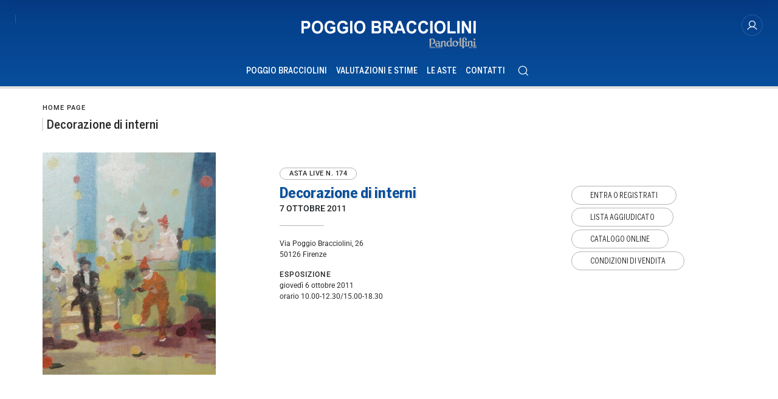

--- FILE ---
content_type: text/html; Charset=utf-8
request_url: https://www.poggiobracciolini.it/it/asta-0174/decorazione-di-interni.asp?action=reset
body_size: 24664
content:
<!DOCTYPE html>
<html lang="it">



<head>
    <title>Decorazione di interni - Le Aste - Poggio Bracciolini Casa d'Aste</title>
    <!-- inzio include keywords -->
<meta charset="utf-8" />


<link rel="icon" href="https://www.poggiobracciolini.it/themes/poggiobracciolini/favicon.ico" type="image/x-icon" />

<link rel="apple-touch-icon" href="https://www.poggiobracciolini.it/themes/poggiobracciolini/favicon57x57.png">
<link rel="apple-touch-icon" sizes="72x72" href="https://www.poggiobracciolini.it/themes/poggiobracciolini/favicon72x72.png">
<link rel="apple-touch-icon-precomposed" sizes="114x114" href="https://www.poggiobracciolini.it/themes/poggiobracciolini/favicon114x114.png">
<link rel="apple-touch-icon" sizes="114x114" href="https://www.poggiobracciolini.it/themes/poggiobracciolini/favicon114x114.png">
<link rel="apple-touch-icon" sizes="144x144" href="https://www.poggiobracciolini.it/themes/poggiobracciolini/favicon144x144.png">

<meta name="description" content="Via Poggio Bracciolini, 26 50126 Firenze" />
<meta name="keywords" content="Decorazione di interni,Le Aste" />
<meta name="abstract" content="Poggio Bracciolini Casa d'Aste" /> 
<meta name="robots" content="index, follow" /> 
<meta name="author" content="THETIS Srl Grafica - Multimedia" />
<meta name="distribution" content="Global" />
<meta name="copyright" content="Poggio Bracciolini Casa d'Aste" />
<meta name="rating" content="general" />
<meta name="resource-type" content="document" />
<!-- META per APP -->
<!--<meta name="apple-itunes-app" content="app-id=xxx"/>-->

<meta http-equiv="X-UA-Compatible" content="IE=edge">


		<meta property="og:image" content="https://www.poggiobracciolini.it/uploads/auctions/174-151317054275.jpg" />
		<meta property="og:image:secure_url" content="https://www.poggiobracciolini.it/uploads/auctions/174-151317054275.jpg" />
		<meta name="twitter:image" content="https://www.poggiobracciolini.it/uploads/auctions/174-151317054275.jpg" />
	
	<meta property="og:image:type" content="image/jpeg" />
	<meta property="og:image:alt" content="Poggio Bracciolini Casa d'Aste" />
	<meta property="og:url" content="https://www.poggiobracciolini.it/it/asta-0174/decorazione-di-interni.asp?action=reset" />

	<meta property="og:title" content="Decorazione di interni, ven 7  Ottobre 2011" />

<meta property="og:description" content="Via Poggio Bracciolini, 26 50126 Firenze" />
<meta property="og:site_name" content="Poggio Bracciolini Casa d'Aste" />
<meta property="og:type" content="website" />

<meta name="twitter:card" content="summary_large_image">
<meta name="twitter:title" content="Poggio Bracciolini Casa d'Aste">
<meta name="twitter:description" content="Via Poggio Bracciolini, 26 50126 Firenze">

<meta name="viewport" content="width=device-width, initial-scale=1.0">

		<link href="https://www.poggiobracciolini.it/it/asta-0174/decorazione-di-interni.asp" rel="canonical" />
	

<script type="text/javascript">
	
</script>


<script type="application/ld+json">
	{
	"@context": "https://schema.org",
	"@graph": [
		{
			"@type": "Organization",
			"@id": "organizzazioneJson",
		  	"name": "Poggio Bracciolini Casa d'Aste",
		  	"url": "https://www.poggiobracciolini.it",
		  	"logo": "https://www.poggiobracciolini.it/themes/poggiobracciolini/images/logo.svg",
			
		  	"address": {
				"@type": "PostalAddress",
				"@id": "indirizzoPostaleJson",
				"streetAddress": "Via Poggio Bracciolini, 26",
				"addressLocality": "Firenze",
				"postalCode": "50126",
				"addressRegion": "Toscana",
				"addressCountry": "Italia"
		  	},
		  	"contactPoint": {
				"@type": "ContactPoint",
				"@id": "puntoContattoJson",
				"telephone": "+39 055 685698",
				"contactType": "customer service",
				"email": "info@poggiobracciolini.it",
				"areaServed": "Italia"
		  	}
		},
		{
			"@type": "LocalBusiness",
		  	"name": "Poggio Bracciolini Casa d'Aste",
		  	"url": "https://www.poggiobracciolini.it",
			"telephone": "+39 055 685698",
			"email": "info@poggiobracciolini.it",
			"vatID": "04195730488",
		  	"image": "https://www.poggiobracciolini.it/themes/poggiobracciolini/images/logo.svg",
		  	"address": {
				"@id": "indirizzoPostaleJson"
		  	}
		},
		
			{
				"@type": "SaleEvent",
				"name": "Decorazione di interni",
				"startDate": "2011-10-07T12:00:00.000000+02:00",
				"eventAttendanceMode": "https://schema.org/OnlineEventAttendanceMode",
				"eventStatus": "https://schema.org/EventEnded",
				"location": {
					"@type": "Place",
					"name": "Poggio Bracciolini Casa d'Aste",
					"address": {
						"@id": "indirizzoPostaleJson"
					}
				},
				
				"offers": {
					"@type": "Offer",
					"url": "https://www.poggiobracciolini.it/it/asta-0174/decorazione-di-interni.asp",
					"priceCurrency": "EUR",
					"availability": "https://schema.org/InStock"
				},
				"organizer": {
					"@type": "Organization",
					"name": "Poggio Bracciolini Casa d'Aste",
					"url": "https://www.poggiobracciolini.it"
				}
			},
			
				{
					"@type": "ItemList",
					"itemListElement": [
						
							{
								"@type": "ListItem",
								"position": 1,
								"url": "https://www.poggiobracciolini.it/it/asta-0174/panca-da-parete-italia-centrale-sec-xviii-in--201110078000100",
								"item": {
									"@type": "Collection",
									"name": "Panca da parete, Italia centr",
									
										"image": "https://api.poggiobracciolini.it/api/lotto/immagine/201110078000100/0/600.jpg",
									
									"description": "Panca da parete, Italia centrale sec. XVIII, in noce a patina scura,  spalliera rettilinea, gambe sagomate, lungh. cm 226",
									"offers": {
										"@type": "Offer",
										"priceCurrency": "EUR",
										"price": 550,
										"availability": "https://schema.org/InStock",
        								"url": "https://www.poggiobracciolini.it/it/asta-0174/panca-da-parete-italia-centrale-sec-xviii-in--201110078000100"
									}
								}
							}
						,
							{
								"@type": "ListItem",
								"position": 2,
								"url": "https://www.poggiobracciolini.it/it/asta-0174/vaso-arte-orientale-fine-sec-xix-in-bronzo--201110078000200",
								"item": {
									"@type": "Collection",
									"name": "Vaso, arte orientale, fine se",
									
										"image": "https://api.poggiobracciolini.it/api/lotto/immagine/201110078000200/0/600.jpg",
									
									"description": "Vaso, arte orientale, fine sec. XIX, in bronzo a patina scura, corpo ovoidale interamente inciso e cesellato a scena entro paesaggio boschivo con animali, alt. cm 30",
									"offers": {
										"@type": "Offer",
										"priceCurrency": "EUR",
										"price": 350,
										"availability": "https://schema.org/InStock",
        								"url": "https://www.poggiobracciolini.it/it/asta-0174/vaso-arte-orientale-fine-sec-xix-in-bronzo--201110078000200"
									}
								}
							}
						,
							{
								"@type": "ListItem",
								"position": 3,
								"url": "https://www.poggiobracciolini.it/it/asta-0174/tavolo-da-pranzo-prima-met-sec-xix-in-noce--201110078000300",
								"item": {
									"@type": "Collection",
									"name": "Tavolo da pranzo, prima metÃ ",
									
										"image": "https://api.poggiobracciolini.it/api/lotto/immagine/201110078000300/0/600.jpg",
									
									"description": "Tavolo da pranzo, prima metÃ  sec. XIX, in noce, piano ovale su gambe sinuose, cm 171x106x79",
									"offers": {
										"@type": "Offer",
										"priceCurrency": "EUR",
										"price": 1000,
										"availability": "https://schema.org/InStock",
        								"url": "https://www.poggiobracciolini.it/it/asta-0174/tavolo-da-pranzo-prima-met-sec-xix-in-noce--201110078000300"
									}
								}
							}
						,
							{
								"@type": "ListItem",
								"position": 4,
								"url": "https://www.poggiobracciolini.it/it/asta-0174/panca-da-ingresso-italia-centrale-seconda-met-201110078000400",
								"item": {
									"@type": "Collection",
									"name": "Panca da ingresso, Italia Cen",
									
										"image": "https://api.poggiobracciolini.it/api/lotto/immagine/201110078000400/0/600.jpg",
									
									"description": "Panca da ingresso, Italia Centrale, seconda metÃ  sec. XVIII, in noce intagliato a patina scura, braccioli mossi con estremitÃ  a ricciolo, gambe rettilinee, lungh.cm 194",
									"offers": {
										"@type": "Offer",
										"priceCurrency": "EUR",
										"price": 550,
										"availability": "https://schema.org/InStock",
        								"url": "https://www.poggiobracciolini.it/it/asta-0174/panca-da-ingresso-italia-centrale-seconda-met-201110078000400"
									}
								}
							}
						,
							{
								"@type": "ListItem",
								"position": 5,
								"url": "https://www.poggiobracciolini.it/it/asta-0174/tavolo-da-gioco-toscana-terzo-quarto-sec-xviii-201110078000500",
								"item": {
									"@type": "Collection",
									"name": "Tavolo da gioco, Toscana, ter",
									
										"image": "https://api.poggiobracciolini.it/api/lotto/immagine/201110078000500/0/600.jpg",
									
									"description": "Tavolo da gioco, Toscana, terzo quarto sec. XVIII, in noce a patina bionda intagliato e decorato ad incisione,quattro cassetti nella fascia di cui due finti, gambe troncopiramidali, cm 82x82x75, alcuni restauri",
									"offers": {
										"@type": "Offer",
										"priceCurrency": "EUR",
										"price": 1000,
										"availability": "https://schema.org/InStock",
        								"url": "https://www.poggiobracciolini.it/it/asta-0174/tavolo-da-gioco-toscana-terzo-quarto-sec-xviii-201110078000500"
									}
								}
							}
						,
							{
								"@type": "ListItem",
								"position": 6,
								"url": "https://www.poggiobracciolini.it/it/asta-0174/divano-a-corbeille-venetoterzo-quarto-sec-xvii-201110078000600",
								"item": {
									"@type": "Collection",
									"name": "Divano a corbeille, Veneto,te",
									
										"image": "https://api.poggiobracciolini.it/api/lotto/immagine/201110078000600/0/600.jpg",
									
									"description": "Divano a corbeille, Veneto,terzo quarto sec. XVIII, in noce a patina scura, ricoperto in cotone a righe oro e verde, lungh. cm 205",
									"offers": {
										"@type": "Offer",
										"priceCurrency": "EUR",
										"price": 800,
										"availability": "https://schema.org/InStock",
        								"url": "https://www.poggiobracciolini.it/it/asta-0174/divano-a-corbeille-venetoterzo-quarto-sec-xvii-201110078000600"
									}
								}
							}
						,
							{
								"@type": "ListItem",
								"position": 7,
								"url": "https://www.poggiobracciolini.it/it/asta-0174/orologio-da-tavolo-met-sec-xviii-cassa-di--201110078000700",
								"item": {
									"@type": "Collection",
									"name": "Orologio da tavolo, metÃ  sec",
									
										"image": "https://api.poggiobracciolini.it/api/lotto/immagine/201110078000700/0/600.jpg",
									
									"description": "Orologio da tavolo, metÃ  sec. XVIII, cassa di forma sagomata listrata in tartartaruga intarsiata in ottone,  finale con putto su delfino in bronzo dorato, quadrante in smalto con numeri romani, meccanismo firmato. P. E. GamotaLitte, alt. cm 55, danni",
									"offers": {
										"@type": "Offer",
										"priceCurrency": "EUR",
										"price": 800,
										"availability": "https://schema.org/SoldOut",
        								"url": "https://www.poggiobracciolini.it/it/asta-0174/orologio-da-tavolo-met-sec-xviii-cassa-di--201110078000700"
									}
								}
							}
						,
							{
								"@type": "ListItem",
								"position": 8,
								"url": "https://www.poggiobracciolini.it/it/asta-0174/testiera-italia-centrale-met-sec-xviii-in--201110078000800",
								"item": {
									"@type": "Collection",
									"name": "Testiera, Italia Centrale, me",
									
										"image": "https://api.poggiobracciolini.it/api/lotto/immagine/201110078000800/0/600.jpg",
									
									"description": "Testiera, Italia Centrale, metÃ  sec. XVIII, in legno intagliato e dorato, a volute fitomorfe e motivi floreali, cm 170x102, alcune cadute alla doratura",
									"offers": {
										"@type": "Offer",
										"priceCurrency": "EUR",
										"price": 1300,
										"availability": "https://schema.org/SoldOut",
        								"url": "https://www.poggiobracciolini.it/it/asta-0174/testiera-italia-centrale-met-sec-xviii-in--201110078000800"
									}
								}
							}
						,
							{
								"@type": "ListItem",
								"position": 9,
								"url": "https://www.poggiobracciolini.it/it/asta-0174/poltrona-met-sec-xix-in-noce-intagliato--201110078000900",
								"item": {
									"@type": "Collection",
									"name": "Poltrona, metÃ  sec. XIX, in ",
									
										"image": "https://api.poggiobracciolini.it/api/lotto/immagine/201110078000900/0/600.jpg",
									
									"description": "Poltrona, metÃ  sec. XIX, in noce intagliato, spalliera sagomataricoperta in velluto rosso ed un panchetto poggiapiedi di forma sagomata  con piedi in legno intagliato e dorato a volute, ricoperto in velluto (2)",
									"offers": {
										"@type": "Offer",
										"priceCurrency": "EUR",
										"price": 350,
										"availability": "https://schema.org/SoldOut",
        								"url": "https://www.poggiobracciolini.it/it/asta-0174/poltrona-met-sec-xix-in-noce-intagliato--201110078000900"
									}
								}
							}
						,
							{
								"@type": "ListItem",
								"position": 10,
								"url": "https://www.poggiobracciolini.it/it/asta-0174/grande-tappeto-kirman-persia-1920-circa-fondo--201110078001000",
								"item": {
									"@type": "Collection",
									"name": "Grande tappeto, Kirman, Persi",
									
										"image": "https://api.poggiobracciolini.it/api/lotto/immagine/201110078001000/0/600.jpg",
									
									"description": "Grande tappeto, Kirman, Persia, 1920 circa, fondo azzurro decorato da motivi romboidali tra tralci vegetali e volatili nei toni del rosa, azzurro e blu, cm 300x356",
									"offers": {
										"@type": "Offer",
										"priceCurrency": "EUR",
										"price": 1000,
										"availability": "https://schema.org/InStock",
        								"url": "https://www.poggiobracciolini.it/it/asta-0174/grande-tappeto-kirman-persia-1920-circa-fondo--201110078001000"
									}
								}
							}
						,
							{
								"@type": "ListItem",
								"position": 11,
								"url": "https://www.poggiobracciolini.it/it/asta-0174/tappeto-cina-1920-circa-fondo-giallo-con-decor-201110078001100",
								"item": {
									"@type": "Collection",
									"name": "Tappeto, Cina, 1920 circa, fo",
									
										"image": "https://api.poggiobracciolini.it/api/lotto/immagine/201110078001100/0/600.jpg",
									
									"description": "Tappeto, Cina, 1920 circa, fondo giallo con decori vegetali, bordure neitoni del blu, celeste e ruggine, 384x300, consunto",
									"offers": {
										"@type": "Offer",
										"priceCurrency": "EUR",
										"price": 700,
										"availability": "https://schema.org/InStock",
        								"url": "https://www.poggiobracciolini.it/it/asta-0174/tappeto-cina-1920-circa-fondo-giallo-con-decor-201110078001100"
									}
								}
							}
						,
							{
								"@type": "ListItem",
								"position": 12,
								"url": "https://www.poggiobracciolini.it/it/asta-0174/scuola-francese-sec-xixbrscena-biblicabrma-201110078001200",
								"item": {
									"@type": "Collection",
									"name": "Scuola francese, sec. XIX ",
									
										"image": "https://api.poggiobracciolini.it/api/lotto/immagine/201110078001200/0/600.jpg",
									
									"description": "Scuola francese, sec. XIX SCENA BIBLICA matita e inchiostro bruno acquerellato su carta, cm 25x30 restauri firmato Fanny e datato 16 avril 1859",
									"offers": {
										"@type": "Offer",
										"priceCurrency": "EUR",
										"price": 150,
										"availability": "https://schema.org/SoldOut",
        								"url": "https://www.poggiobracciolini.it/it/asta-0174/scuola-francese-sec-xixbrscena-biblicabrma-201110078001200"
									}
								}
							}
						,
							{
								"@type": "ListItem",
								"position": 13,
								"url": "https://www.poggiobracciolini.it/it/asta-0174/tavolo-toscana-met-sec-xviii-in-legno-intagl-201110078001300",
								"item": {
									"@type": "Collection",
									"name": "Tavolo, Toscana, metÃ  sec. X",
									
										"image": "https://api.poggiobracciolini.it/api/lotto/immagine/201110078001300/0/600.jpg",
									
									"description": "Tavolo, Toscana, metÃ  sec. XVIII, in legno intagliato e dipinto,fascia e gambe dipintenei toni dellazzurro e decorate a motivi floreali, cm 138x86x79, piccoli danni e riprese alla pittura",
									"offers": {
										"@type": "Offer",
										"priceCurrency": "EUR",
										"price": 1500,
										"availability": "https://schema.org/InStock",
        								"url": "https://www.poggiobracciolini.it/it/asta-0174/tavolo-toscana-met-sec-xviii-in-legno-intagl-201110078001300"
									}
								}
							}
						,
							{
								"@type": "ListItem",
								"position": 14,
								"url": "https://www.poggiobracciolini.it/it/asta-0174/scuola-italia-settentrionale-sec-xviibrtesta-201110078001400",
								"item": {
									"@type": "Collection",
									"name": "Scuola Italia settentrionale,",
									
										"image": "https://api.poggiobracciolini.it/api/lotto/immagine/201110078001400/0/600.jpg",
									
									"description": "Scuola Italia settentrionale, sec. XVII TESTA DI SANTO scultura lignea con policromia in parte perduta, alt. cm 26, frammento",
									"offers": {
										"@type": "Offer",
										"priceCurrency": "EUR",
										"price": 1000,
										"availability": "https://schema.org/SoldOut",
        								"url": "https://www.poggiobracciolini.it/it/asta-0174/scuola-italia-settentrionale-sec-xviibrtesta-201110078001400"
									}
								}
							}
						,
							{
								"@type": "ListItem",
								"position": 15,
								"url": "https://www.poggiobracciolini.it/it/asta-0174/maniera-della-pittura-veneziana-del-settecento-201110078001500",
								"item": {
									"@type": "Collection",
									"name": "Maniera della pittura venezia",
									
										"image": "https://api.poggiobracciolini.it/api/lotto/immagine/201110078001500/0/600.jpg",
									
									"description": "Maniera della pittura veneziana del Settecento VEDUTA CON PONTE E FIGURE PAESAGGIO CON VIANDANTI E RUSCELLO coppia di dipinti ad olio su tela, cm 40,5x57,5 ciascuno",
									"offers": {
										"@type": "Offer",
										"priceCurrency": "EUR",
										"price": 2000,
										"availability": "https://schema.org/InStock",
        								"url": "https://www.poggiobracciolini.it/it/asta-0174/maniera-della-pittura-veneziana-del-settecento-201110078001500"
									}
								}
							}
						,
							{
								"@type": "ListItem",
								"position": 16,
								"url": "https://www.poggiobracciolini.it/it/asta-0174/tappeto-senn-persia-sec-xix-fondo-blu-decora-201110078001600",
								"item": {
									"@type": "Collection",
									"name": "Tappeto SennÃ¨ Persia, sec. X",
									
										"image": "https://api.poggiobracciolini.it/api/lotto/immagine/201110078001600/0/600.jpg",
									
									"description": "Tappeto SennÃ¨ Persia, sec. XIX, fondo blu decorato a fitto motivo vegetale, nei toni del rosso azzurro e avorio, cm 310x210, consunto",
									"offers": {
										"@type": "Offer",
										"priceCurrency": "EUR",
										"price": 500,
										"availability": "https://schema.org/InStock",
        								"url": "https://www.poggiobracciolini.it/it/asta-0174/tappeto-senn-persia-sec-xix-fondo-blu-decora-201110078001600"
									}
								}
							}
						,
							{
								"@type": "ListItem",
								"position": 17,
								"url": "https://www.poggiobracciolini.it/it/asta-0174/scuola-francese-sec-xixbrnatura-morta-con-bo-201110078001700",
								"item": {
									"@type": "Collection",
									"name": "Scuola francese sec. XIX N",
									
										"image": "https://api.poggiobracciolini.it/api/lotto/immagine/201110078001700/0/600.jpg",
									
									"description": "Scuola francese sec. XIX NATURA MORTA CON BOTTIGLIE E LIMONE olio su tela, cm 43x55 indistintamente firmato",
									"offers": {
										"@type": "Offer",
										"priceCurrency": "EUR",
										"price": 700,
										"availability": "https://schema.org/InStock",
        								"url": "https://www.poggiobracciolini.it/it/asta-0174/scuola-francese-sec-xixbrnatura-morta-con-bo-201110078001700"
									}
								}
							}
						,
							{
								"@type": "ListItem",
								"position": 18,
								"url": "https://www.poggiobracciolini.it/it/asta-0174/giulio-cesare-vinzio-livorno-1881-milano-1940-201110078001800",
								"item": {
									"@type": "Collection",
									"name": "Giulio Cesare Vinzio (Livorno",
									
										"image": "https://api.poggiobracciolini.it/api/lotto/immagine/201110078001800/0/600.jpg",
									
									"description": "Giulio Cesare Vinzio (Livorno 1881 - Milano 1940)  L'ARATURA olio su tela, cm 37x52 firmato",
									"offers": {
										"@type": "Offer",
										"priceCurrency": "EUR",
										"price": 300,
										"availability": "https://schema.org/SoldOut",
        								"url": "https://www.poggiobracciolini.it/it/asta-0174/giulio-cesare-vinzio-livorno-1881-milano-1940-201110078001800"
									}
								}
							}
						,
							{
								"@type": "ListItem",
								"position": 19,
								"url": "https://www.poggiobracciolini.it/it/asta-0174/scuola-tedesca-fine-sec-xvbrpapa-clemente--201110078001900",
								"item": {
									"@type": "Collection",
									"name": "Scuola tedesca, fine sec. XV<",
									
										"image": "https://api.poggiobracciolini.it/api/lotto/immagine/201110078001900/0/600.jpg",
									
									"description": "Scuola tedesca, fine sec. XV PAPA CLEMENTE V IN CONCILIO xilografia su carta, cm 17x14,5",
									"offers": {
										"@type": "Offer",
										"priceCurrency": "EUR",
										"price": 0,
										"availability": "https://schema.org/InStock",
        								"url": "https://www.poggiobracciolini.it/it/asta-0174/scuola-tedesca-fine-sec-xvbrpapa-clemente--201110078001900"
									}
								}
							}
						,
							{
								"@type": "ListItem",
								"position": 20,
								"url": "https://www.poggiobracciolini.it/it/asta-0174/scuola-italiana-sec-xixbrritratto-del-conte--201110078002000",
								"item": {
									"@type": "Collection",
									"name": "Scuola italiana, sec. XIX ",
									
										"image": "https://api.poggiobracciolini.it/api/lotto/immagine/201110078002000/0/600.jpg",
									
									"description": "Scuola italiana, sec. XIX RITRATTO DEL CONTE GIUSEPPE CINI DI PIANZANO olio su tela, cm 57x42 danni",
									"offers": {
										"@type": "Offer",
										"priceCurrency": "EUR",
										"price": 40,
										"availability": "https://schema.org/SoldOut",
        								"url": "https://www.poggiobracciolini.it/it/asta-0174/scuola-italiana-sec-xixbrritratto-del-conte--201110078002000"
									}
								}
							}
						,
							{
								"@type": "ListItem",
								"position": 21,
								"url": "https://www.poggiobracciolini.it/it/asta-0174/artista-della-fine-del-sec-xixbrritratto-di--201110078002100",
								"item": {
									"@type": "Collection",
									"name": "Artista della fine del  sec. ",
									
										"image": "https://api.poggiobracciolini.it/api/lotto/immagine/201110078002100/0/600.jpg",
									
									"description": "Artista della fine del  sec. XIX RITRATTO DI ADELE CINI olio su tela, cm 30x18,5 indistintamente firmato",
									"offers": {
										"@type": "Offer",
										"priceCurrency": "EUR",
										"price": 30,
										"availability": "https://schema.org/SoldOut",
        								"url": "https://www.poggiobracciolini.it/it/asta-0174/artista-della-fine-del-sec-xixbrritratto-di--201110078002100"
									}
								}
							}
						,
							{
								"@type": "ListItem",
								"position": 22,
								"url": "https://www.poggiobracciolini.it/it/asta-0174/j-b-jackson-sec-xixbrmadonna-in-trono-col--201110078002200",
								"item": {
									"@type": "Collection",
									"name": "J.B. Jackson, sec. XIX MAD",
									
										"image": "https://api.poggiobracciolini.it/api/lotto/immagine/201110078002200/0/600.jpg",
									
									"description": "J.B. Jackson, sec. XIX MADONNA IN TRONO COL BAMBINO E SANTI xilografia acquerellata a monocromo, cm 59x38, entro cornice in cartone decorata a motivi vegetali da un dipinto di Paolo Veronese",
									"offers": {
										"@type": "Offer",
										"priceCurrency": "EUR",
										"price": 30,
										"availability": "https://schema.org/SoldOut",
        								"url": "https://www.poggiobracciolini.it/it/asta-0174/j-b-jackson-sec-xixbrmadonna-in-trono-col--201110078002200"
									}
								}
							}
						,
							{
								"@type": "ListItem",
								"position": 23,
								"url": "https://www.poggiobracciolini.it/it/asta-0174/acquaforte-sec-xviii-raffigurante-il-forum-arg-201110078002300",
								"item": {
									"@type": "Collection",
									"name": "Acquaforte sec. XVIII, raffig",
									
										"image": "https://api.poggiobracciolini.it/api/lotto/immagine/201110078002300/0/600.jpg",
									
									"description": "Acquaforte sec. XVIII, raffigurante il forum Argentarius di Rotterdam, cm 39x48,5, danni",
									"offers": {
										"@type": "Offer",
										"priceCurrency": "EUR",
										"price": 30,
										"availability": "https://schema.org/SoldOut",
        								"url": "https://www.poggiobracciolini.it/it/asta-0174/acquaforte-sec-xviii-raffigurante-il-forum-arg-201110078002300"
									}
								}
							}
						,
							{
								"@type": "ListItem",
								"position": 24,
								"url": "https://www.poggiobracciolini.it/it/asta-0174/scuola-italiana-sec-xxbra-ritratto-di-giovin-201110078002400",
								"item": {
									"@type": "Collection",
									"name": "Scuola italiana, sec. XX a",
									
										"image": "https://api.poggiobracciolini.it/api/lotto/immagine/201110078002400/0/600.jpg",
									
									"description": "Scuola italiana, sec. XX a) RITRATTO DI GIOVINETTA,olio su cartoncino, cm 46x32, senza cornice cadute di colore b) PAESAGGIO CON ALBERI,olio su tavoletta, cm 23x17 c) SCORCIO DI FORTEZZA,china su carta, cm 13x20 Fabio Berardi (Siena 1728  Venezia 1788) ARIANNA acquaforte, cm 32,5x44,5,danni,da dipinto di Francesco Zuccarelli (4)",
									"offers": {
										"@type": "Offer",
										"priceCurrency": "EUR",
										"price": 100,
										"availability": "https://schema.org/SoldOut",
        								"url": "https://www.poggiobracciolini.it/it/asta-0174/scuola-italiana-sec-xxbra-ritratto-di-giovin-201110078002400"
									}
								}
							}
						,
							{
								"@type": "ListItem",
								"position": 25,
								"url": "https://www.poggiobracciolini.it/it/asta-0174/giacomo-maria-giovannini-bologna-1667-parma--201110078002500",
								"item": {
									"@type": "Collection",
									"name": "Giacomo Maria Giovannini (Bol",
									
										"image": "https://api.poggiobracciolini.it/api/lotto/immagine/201110078002500/0/600.jpg",
									
									"description": "Giacomo Maria Giovannini (Bologna 1667  Parma 1717) IL CLAUSTRO DI SAN MICHELE IN BOSCO DI BOLOGNA dodici acqueforti, cm 53x37,5 ciascuna (12), piÃ¹ frontespizio datato 1694 dai dipinti di Ludovico Carracci (13)",
									"offers": {
										"@type": "Offer",
										"priceCurrency": "EUR",
										"price": 300,
										"availability": "https://schema.org/SoldOut",
        								"url": "https://www.poggiobracciolini.it/it/asta-0174/giacomo-maria-giovannini-bologna-1667-parma--201110078002500"
									}
								}
							}
						,
							{
								"@type": "ListItem",
								"position": 26,
								"url": "https://www.poggiobracciolini.it/it/asta-0174/servito-da-t-e-caff-manifattura-di-doccia--201110078002600",
								"item": {
									"@type": "Collection",
									"name": "Servito da tÃ¨ e caffÃ¨ manif",
									
										"image": "https://api.poggiobracciolini.it/api/lotto/immagine/201110078002600/0/600.jpg",
									
									"description": "Servito da tÃ¨ e caffÃ¨ manifattura di Doccia metÃ  sec. XIX, in porcellana dipinta in oro e in policromia a motivi floreali, composto di trentacinque pezzi, lievi danni;Composizione: venti piattini, dodici tazzine,  teiera,  zuccheriera e coppetta  (35)",
									"offers": {
										"@type": "Offer",
										"priceCurrency": "EUR",
										"price": 700,
										"availability": "https://schema.org/InStock",
        								"url": "https://www.poggiobracciolini.it/it/asta-0174/servito-da-t-e-caff-manifattura-di-doccia--201110078002600"
									}
								}
							}
						
					]
				},
			
			{
			  "@type": "Service",
			  "serviceType": "Valutazione opere d'arte / design",
			  "provider": {
				"@type": "Organization",
				"name": "Poggio Bracciolini Casa d'Aste"
			  },
			  "url": "https://www.poggiobracciolini.it/it/valutazioni-e-stime/valutazioni-e-stime.asp"
			},
		
		{
			"@type": "WebSite",
			"url": "https://www.poggiobracciolini.it",
			"name": "Poggio Bracciolini Casa d'Aste",
			"potentialAction": {
				"@type": "SearchAction",
    			"target": "https://www.poggiobracciolini.it/it/esults-list.asp?campoRicerca={search_term_string}",
    			"query-input": "required name=search_term_string"
			}
		}
	  ]
	}
</script>


<!-- fine include keywords --><!-- inizio include javascript -->

<!-- jquery -->
<script src="https://code.jquery.com/jquery-3.3.1.js" integrity="sha256-2Kok7MbOyxpgUVvAk/HJ2jigOSYS2auK4Pfzbm7uH60=" crossorigin="anonymous"></script>

<script src="https://code.jquery.com/jquery-migrate-3.0.1.min.js" integrity="sha256-F0O1TmEa4I8N24nY0bya59eP6svWcshqX1uzwaWC4F4=" crossorigin="anonymous"></script>

<script src="https://cdn.jsdelivr.net/npm/popper.js@1.16.0/dist/umd/popper.min.js" integrity="sha384-Q6E9RHvbIyZFJoft+2mJbHaEWldlvI9IOYy5n3zV9zzTtmI3UksdQRVvoxMfooAo" crossorigin="anonymous"></script>
<script src="https://stackpath.bootstrapcdn.com/bootstrap/4.4.1/js/bootstrap.min.js" integrity="sha384-wfSDF2E50Y2D1uUdj0O3uMBJnjuUD4Ih7YwaYd1iqfktj0Uod8GCExl3Og8ifwB6" crossorigin="anonymous"></script>

<!-- Fancybox Lightbox -->
<link rel="stylesheet" href="https://cdn.jsdelivr.net/npm/@fancyapps/ui@5.0/dist/fancybox/fancybox.css"/>
<script src="https://cdn.jsdelivr.net/npm/@fancyapps/ui@5.0/dist/fancybox/fancybox.umd.js"></script>

<script type="text/javascript">
	$(function () {
		Fancybox.bind("[data-fancybox]", {
		  // Your custom options
		});
		
		Fancybox.bind('[data-fancybox="iframe"]', {
			compact: false,
			defaultType: "iframe",
			groupAttr: false,
			Toolbar: {
			  display: {
				left: [],
				middle : [],
				right: [
				  "close",
				],
			  }
			}
		});
		
		Fancybox.bind('[data-fancybox="iframeReload"]', {
			on: {
          		destroy: (fancybox, eventName) => {
     				location.reload(window.history.replaceState({}, "", window.location.href.split("#")[0]));
    			},
        	},
			compact: false,
			defaultType: "iframe",
			groupAttr: false,
			Toolbar: {
			  display: {
				left: [],
				middle : [],
				right: [
				  "close",
				],
			  }
			}
		});

		Fancybox.bind('[data-fancybox="iframeFullscreenZoom"]', {
			compact: false,
			contentClick: "iterateZoom",
			Images: {
			  Panzoom: {
				maxScale: 2,
			  },
			},
			Toolbar: {
			  display: {
				left: [
				  "infobar",
				],
				middle : [],
				right: [
				  "iterateZoom",
				  "download",
				  "close",
				],
			  }
			}
		});
	});
</script>

<!-- Form validation -->
<script src="https://cdnjs.cloudflare.com/ajax/libs/jquery-validate/1.19.5/jquery.validate.min.js" integrity="sha512-rstIgDs0xPgmG6RX1Aba4KV5cWJbAMcvRCVmglpam9SoHZiUCyQVDdH2LPlxoHtrv17XWblE/V/PP+Tr04hbtA==" crossorigin="anonymous"></script>
<script src="https://cdnjs.cloudflare.com/ajax/libs/jquery-validate/1.19.5/additional-methods.min.js" integrity="sha512-6S5LYNn3ZJCIm0f9L6BCerqFlQ4f5MwNKq+EthDXabtaJvg3TuFLhpno9pcm+5Ynm6jdA9xfpQoMz2fcjVMk9g==" crossorigin="anonymous"></script>

	<script src="https://cdnjs.cloudflare.com/ajax/libs/jquery-validate/1.19.5/localization/messages_it.min.js" crossorigin="anonymous"></script>


<script type="text/javascript">
	$(function () {
		$('img.noThumb').after('<div class="noThumbLogo"></div>');
	})

	function changeStatusSecLayer (layer, action){
		if (action=="over") {
			var layersec = document.getElementById(layer);
			layersec.style.display = 'block';
	
		}else{
			var layersec = document.getElementById(layer);
			layersec.style.display = 'none';
			
		}
	}
</script>

<!-- Inizio MAC/PC -->
<script type="text/javascript">
	jQuery(document).ready(function(){
	 if(navigator.userAgent.indexOf('Mac') > 0){
	  jQuery('body').addClass('mac-os');}
	 else {
	  jQuery('body').addClass('pc');
	 }
	});
</script>
<!-- Fine MAC/PC -->

<!-- ##### Inizio Bootstrap Plugins #####   -->

<!-- ##### TOOLTIP #####   -->
<script type="text/javascript">
	$(function () {
		$('[data-toggle="tooltip"]').tooltip({
			animated: 'fade',
			container: 'body',
			//trigger : 'click'
		});
	})
	
	$(function () {
		$('[data-toggle="tooltipHtml"]').tooltip({
			animated: 'fade',
			html: true,
        	customClass: 'custom-tooltip-class',
			container: 'body',
			//trigger : 'click'
		});
	})
	
	$(function () {
		$('[data-toggle="tooltipBig"]').tooltip({
			animated: 'fade',
			//trigger : 'click',
			template: '<div class="tooltip" role="tooltip"><div class="arrow"></div><div class="tooltip-inner large"></div></div>',
			html: true,
        	customClass: 'custom-tooltipBig-class',
			container: 'body',
		});
	})
	
</script>

<!-- ##### Customized Modal Lunar #####   -->
<script type="text/javascript">
	$('.modal').on('show.bs.modal', function (e) {
		if($(e.currentTarget).attr("data-popup")){
			$("body").addClass("body-scrollable");
		}
	});
	$('.modal').on('hidden.bs.modal', function (e) {
		$("body").removeClass("body-scrollable");
	});
</script>

<!-- ##### Customized Tooltip #####   -->
<script type="text/javascript">
	$(function () {
  
		if (typeof $.fn.tooltip.Constructor === 'undefined') {
			throw new Error('Bootstrap Tooltip must be included first!');
		}
		
		var Tooltip = $.fn.tooltip.Constructor;
		
		// add customClass option to Bootstrap Tooltip
		$.extend( Tooltip.Default, {
			customClass: ''
		});
		
		var _show = Tooltip.prototype.show;
		
		Tooltip.prototype.show = function () {
			// invoke parent method
			_show.apply(this,Array.prototype.slice.apply(arguments));
			
			if ( this.config.customClass ) {
				var tip = this.getTipElement();
				$(tip).addClass(this.config.customClass);
			}
		};  
	})
</script>

<script type="text/javascript">
	$(document).ready(function(){
	  $('.white-tooltip').tooltip();
	});
</script>

<!-- ##### POPOVER ##### -->
<script>
	$(function(){
		
		$("[data-toggle=popover]").popover({
   			trigger: 'hover',
			html : true,
			animated: 'fade',
			trigger : 'click',
			content: function() {
				var content = $(this).attr("data-popover-content");
				return $(content).children(".popover-body").html();
			},
			title: function() {
				var title = $(this).attr("data-popover-content");
				return $(title).children(".popover-heading").html();
			}
		});
		
		$('html').on('click', function (e) {
			if(!$(e.target).is('[data-toggle=popover]') && $(e.target).closest('.popover').length == 0) {
			$("[data-toggle=popover]").popover('hide');
			}
		});
		
	});

</script>


<!-- ##### SELECT #####   -->
<script src="https://cdn.jsdelivr.net/npm/bootstrap-select@1.13.9/dist/js/bootstrap-select.min.js"></script>
<script type="text/javascript">
	$(document).ready(function() {
		function isMobile() {
			return /iPhone|iPad|iPod|Android/i.test(navigator.userAgent);
		}
		
		$('.selectpicker').each(function() {
			if (!isMobile() && $(this).find('option').length >= 20) {
				$(this).attr('data-live-search', true);
			}
		
			$(this).selectpicker({
				style: 'btnFilter'
			});
		});
		$('.bootstrap-select').find('div.dropdown-menu').addClass('animate slideIn');
	});
</script>



<!-- ##### Back to top #####   -->
<script type="text/javascript">
	$(document).ready(function(){
		$(window).scroll(function () {
			if ($(this).scrollTop() > 50) {
				$('#back-to-top').fadeIn();
			} else {
				$('#back-to-top').fadeOut();
			}
		});
		// scroll body to 0px on click
		$('#back-to-top').click(function () {
			$('body,html').animate({
				scrollTop: 0
			}, 1200);
			return false;
		});
	
	});
</script>


<!-- ##### Fine Bootstrap Plugins #####   -->

<link rel="stylesheet" href="https://cdnjs.cloudflare.com/ajax/libs/OwlCarousel2/2.3.4/assets/owl.carousel.min.css" integrity="sha512-tS3S5qG0BlhnQROyJXvNjeEM4UpMXHrQfTGmbQ1gKmelCxlSEBUaxhRBj/EFTzpbP4RVSrpEikbmdJobCvhE3g==" crossorigin="anonymous"/>
<script src="https://cdnjs.cloudflare.com/ajax/libs/OwlCarousel2/2.3.4/owl.carousel.min.js" integrity="sha512-bPs7Ae6pVvhOSiIcyUClR7/q2OAsRiovw4vAkX+zJbw3ShAeeqezq50RIIcIURq7Oa20rW2n2q+fyXBNcU9lrw==" crossorigin="anonymous"></script>


	<script type="text/javascript">
		
	</script>


<!-- js function library -->
<script type="text/javascript" src="/jscripts/functions.js"></script>	
<!-- js function library Personalizzati -->
<script type="text/javascript" src="/themes/poggiobracciolini/jscripts/javascript.js"></script>	


	<!-- Script settings HEAD from Back Office -->
	<!-- Google Tag Manager -->
<script>(function(w,d,s,l,i){w[l]=w[l]||[];w[l].push({'gtm.start':
new Date().getTime(),event:'gtm.js'});var f=d.getElementsByTagName(s)[0],
j=d.createElement(s),dl=l!='dataLayer'?'&l='+l:'';j.async=true;j.src=
'https://www.googletagmanager.com/gtm.js?id='+i+dl;f.parentNode.insertBefore(j,f);
})(window,document,'script','dataLayer','GTM-W2TTGDS');</script>
<!-- End Google Tag Manager -->

<!-- Meta Pixel Code -->
<script>
!function(f,b,e,v,n,t,s)
{if(f.fbq)return;n=f.fbq=function(){n.callMethod?
n.callMethod.apply(n,arguments):n.queue.push(arguments)};
if(!f._fbq)f._fbq=n;n.push=n;n.loaded=!0;n.version='2.0';
n.queue=[];t=b.createElement(e);t.async=!0;
t.src=v;s=b.getElementsByTagName(e)[0];
s.parentNode.insertBefore(t,s)}(window, document,'script',
'https://connect.facebook.net/en_US/fbevents.js');
fbq('init', '618746234917529');
fbq('track', 'PageView');
</script>
<noscript><img height="1" width="1" style="display:none"
src="https://www.facebook.com/tr?id=618746234917529&ev=PageView&noscript=1"
/></noscript>
<!-- End Meta Pixel Code --><script type="text/javascript">
var _iub = _iub || [];
_iub.csConfiguration = {"ccpaAcknowledgeOnDisplay":true,"ccpaAppliesToEntireUSA":true,"consentOnContinuedBrowsing":false,"countryDetection":true,"enableCcpa":true,"invalidateConsentWithoutLog":true,"perPurposeConsent":true,"siteId":2592887,"whitelabel":false,"cookiePolicyId":40753988,"lang":"it", "banner":{ "acceptButtonCaptionColor":"#FFFFFF","acceptButtonColor":"#074c98","acceptButtonDisplay":true,"backgroundColor":"#FFFFFF","closeButtonRejects":true,"customizeButtonCaptionColor":"#4D4D4D","customizeButtonColor":"#DADADA","customizeButtonDisplay":true,"explicitWithdrawal":true,"fontSize":"12px","listPurposes":true,"position":"float-bottom-right","rejectButtonCaptionColor":"#FFFFFF","rejectButtonColor":"#074c98","rejectButtonDisplay":false,"textColor":"#000000" }
,
	"callback": {
		onPreferenceExpressedOrNotNeeded: function(preference) {
			dataLayer.push({
				iubenda_ccpa_opted_out: _iub.cs.api.isCcpaOptedOut()
			});
			if (!preference) {
				dataLayer.push({
					event: "iubenda_preference_not_needed"
				});
			} else {
				if (preference.consent === true) {
					dataLayer.push({
						event: "iubenda_consent_given"
					});
				} else if (preference.consent === false) {
					dataLayer.push({
						event: "iubenda_consent_rejected"
					});
				} else if (preference.purposes) {
					for (var purposeId in preference.purposes) {
						if (preference.purposes[purposeId]) {
							dataLayer.push({
								event: "iubenda_consent_given_purpose_" + purposeId
							});
						}
					}
				}
			}
		}
	}
};
</script>
<script type="text/javascript" src="//cdn.iubenda.com/cs/ccpa/stub.js"></script>
<script type="text/javascript" src="//cdn.iubenda.com/cs/iubenda_cs.js" charset="UTF-8" async></script>
    <!-- END Script settings HEAD from Back Office -->


<!-- fine include javascript -->

<script type="text/javascript">
	//$('#preferitoIco').click(function(){
	jQuery(document).ready(function(){
		$('i[id^="preferitoIco"]').click(function(){
			
				if (confirm('Per completare la richiesta, iscriviti alla nostra community oppure loggati')) {location.href = 'https://www.poggiobracciolini.it/it/my-panel/index.asp'} 
			
		});
	});
</script>

<script language="javascript" type="text/javascript">
	//<![CDATA[ 		  
	$().ready(function() {
		// validate the comment form when it is submitted
		$("#ricercaInAsta").validate();
	});
	//]]>
</script>

 <!-- Bootstrap CSS -->
<link rel="stylesheet" href="https://stackpath.bootstrapcdn.com/bootstrap/4.4.1/css/bootstrap.min.css" integrity="sha384-Vkoo8x4CGsO3+Hhxv8T/Q5PaXtkKtu6ug5TOeNV6gBiFeWPGFN9MuhOf23Q9Ifjh" crossorigin="anonymous">

<!-- Bootstrap CSS Modal -->
<link rel="stylesheet" href="/style/lunar.css">
<link rel="stylesheet" href="/style/animate.min.css">

<!-- Bootstrap Select CSS -->
<link rel="stylesheet" href="https://cdn.jsdelivr.net/npm/bootstrap-select@1.13.9/dist/css/bootstrap-select.min.css">

<!-- generic style -->
<link media="screen" href="https://www.poggiobracciolini.it/style/style.css?v=151.1.0" rel="stylesheet" type="text/css" />
<!-- default style -->
<link media="screen" href="https://www.poggiobracciolini.it/themes/poggiobracciolini/style/style.css?v=151.1.0" rel="stylesheet" type="text/css" />
<!-- print style -->
<link media="print" href="https://www.poggiobracciolini.it/themes/poggiobracciolini/style/printstyle.css" rel="stylesheet" type="text/css" />

<!-- style assoluto -->
<link media="screen" href="https://www.poggiobracciolini.it/style/style-assoluto.css?v=151.1.0" rel="stylesheet" type="text/css" />


	<!-- redefine font style -->
	<style type="text/css">
		#panelContent{font-size:1.2rem;}
		#panelContentExt{font-size:1.2rem;}
		#panelBox{font-size:1.2rem;}
	</style>

</head>

<body class="templLotsList standard CHIUSO  asta174 archivio1 " data-user-logged="logged_0" data-header="">
	
    <div id="spanwide">
		<div id="container">
		<!-- BEGIN: head -->
<!-- Script settings Body-->
<!-- Google Tag Manager (noscript) -->
<noscript><iframe src="https://www.googletagmanager.com/ns.html?id=GTM-W2TTGDS"
height="0" width="0" style="display:none;visibility:hidden"></iframe></noscript>
<!-- End Google Tag Manager (noscript) -->
<!--END  Script settings Body--><!-- START - Modal Social Share -->
<div class="modal fade modal-bottom-right" id="myShareModal"  tabindex="-1" role="dialog"
     aria-labelledby="myShareModal" aria-hidden="true">

    <div class="modal-dialog modal-sm " role="document">
        <div class="modal-dialog modal-sm" role="document">        
			<div class="modal-content">
                <button type="button" class="close light" data-dismiss="modal" aria-label="Close">
                	<span aria-hidden="true">&times;</span>
                </button>  
            
				<div class="modal-body">
                    <h4 class="modal-title titleLabel introLabel" id="gridSystemModalLabel">Share our site</h4>
                    <div class="socialShareDiv">
                    	<div id="goFollow">
	<div class="goFollowCont mb-3">
                
        <div id="social-share" class="social_share" role="navigation" aria-label="Share on Social Media">       
            <script language="javascript" src="/themes/poggiobracciolini/jscripts/EGSharePage/EGSharePage-share.js" type="text/javascript"></script>
        </div>
        
	</div>
</div>  
                    </div>
             	</div> 
      		</div>
    	</div>
  	</div>
    
</div>
<!-- END - Modal Social Share -->

<!-- START - Modal Search -->           


<script>
function changeAction(form){
	var radioSito = document.getElementsByName("search_in");
	
	for (var i = 0; i < radioSito.length; i++) {
	  if (radioSito[i].checked) {
		var selectedValue = radioSito[i].value;
		break;
	  }
	}
	
	if(selectedValue == "site")
	{
		document.ricerca.action = "https://www.poggiobracciolini.it/it/results-list.asp";
	}
	document.ricerca.ButtonSearch.disabled = true;
}
</script>
 
<div class="modal fade bottom-center px-0" id="psearch" tabindex="-1" role="dialog" aria-labelledby="psearch" aria-hidden="true">
    <div class="modal-dialog modal-full-width" role="document">
        <div class="modal-content">
            <button type="button" class="close light" data-dismiss="modal" aria-label="Close">
                <span aria-hidden="true">&times;</span>
            </button>
            <div class="modal-body mx-0">

               <div class="container-fluid h-100 px-0">
                    <div class="col-lg-12 col-md-12 col-sm-12 col-xs-12 px-0 searchmenu">
    
                        <form name="ricerca" method="get" action="https://www.poggiobracciolini.it/it/results-list.asp" class="style-form mx-auto" onsubmit="changeAction(this)">
                        
                            <div class="ricerca container-fluid px-0 mt-5 mb-5 mx-0">
                            	<div class="form-group has-search">
                        	    	<label class="input campoRicerca">   
                                		<input type="text" name="campoRicerca" id="campoRicerca" size="30" class="testo" placeholder="Cerca" aria-label="Cerca" value="" onFocus="trimText(this, 'Cerca')" >
                                        <button type="submit" name="ButtonSearch" value="" placeholder="Invia ..." aria-label="Invia" onClick="trimText(document.ricerca.campoRicerca, 'Invia')">
                                            <i class="icon-append"></i>
                                        </button> 
                                	</label>
                              </div>
                              <label class="search_info">Ricerca Autori, Opere o Keyword</label>
                            </div>
                            
                            <div class="ricercaIn row justify-content-center pb-4 ">
                            
                                <div class="col-xs-12 giglioHidden">
                                
									 
                                        <label class="d-inline-block label radio mx-4">
                                            Questa Asta &nbsp;
                                            <div class="badge">174</div> 
                                            <input type="radio" name="search_in" value="174" id="Questa Asta" 
                                             >
                                            <i></i>
                                        </label> 
                                    
                                
                                    <label class="d-inline-block label radio mx-4">
                                        Prossime Aste
                                        <input type="radio" name="search_in" value="lots" id="Prossime Aste" 
                                        checked >          	
                                        <i></i>
                                    </label> 
            
                                    <label class="d-inline-block label radio mx-4">
                                        Aste Passate
                                        <input type="radio" name="search_in" value="lotsPass" id="Aste Passate" 
                                        >	
                                        <i></i>
                                    </label>
            
                                    <label class="d-inline-block label radio mx-4">
                                        Nel sito
                                        <input type="radio" name="search_in" value="site" id="Nel sito" 
                                         >
                                        <i></i>
                                    </label> 
                                </div>
                            </div>
                                 
                            <!--<div class="ricercaBut col-lg-6 offset-lg-3 col-md-6 offset-md-3 col-sm-12 col-xs-12 mt-5 mb-5">
                                <input type="submit" class="btn butPrinc w-100 text-center" value="Invia">
                            </div>-->
                            
                            <input type="hidden" name="action" value="reset" />
                            <input type="hidden" name="prov" value="search" />
                        </form>
		
					</div>	
				</div>
			</div>
		</div>	
	</div>
</div>
<!-- END - Modal Search -->   

<!-- START - Menu Persistent -->   
<div id="menuPersistent" class="navFixed d-none d-lg-flex d-md-flex">
	<div class="center-content-wrapper">
        <div class="wrap-logo d-flex"> 
            <a href="https://www.poggiobracciolini.it/it/index.asp" class="logo anim-link" title="Home page"></a>
        </div>
    
        <div class="wrap-right d-flex"> 
            <!-- START: nav menu' -->

    <nav id="pnavmenu" class="d-none d-lg-flex">
        <ul class="navmenu navbar-nav navbar-expand-sm" >
        
			 
                    
                <li class="top nav-item  tipo-1"><a href="https://www.poggiobracciolini.it/it/poggio-bracciolini/poggio-bracciolini.asp" aria-label="Poggio Bracciolini - Section" title="Poggio Bracciolini" target="_self" aria-haspopup="true" aria-expanded="false" >Poggio Bracciolini</a>
                    
		
		<ul class="subnavmenu dropdown-menu animate slideIn ">
		
			
					<li><a href="https://www.poggiobracciolini.it/it/poggio-bracciolini/dove-siamo.asp" target="_self"  aria-label="Dove Siamo - Menu" title="Dove Siamo" >Dove Siamo</a></li>
				
					<li><a href="https://www.poggiobracciolini.it/it/poggio-bracciolini/chi-siamo.asp" target="_self"  aria-label="Chi Siamo - Menu" title="Chi Siamo" >Chi Siamo</a></li>
				
					<li><a href="https://www.poggiobracciolini.it/it/poggio-bracciolini/condizioni-di-vendita.asp" target="_self"  aria-label="Condizioni di vendita - Menu" title="Condizioni di vendita" >Condizioni di vendita</a></li>
				
					<li><a href="https://www.poggiobracciolini.it/it/poggio-bracciolini/vendere.asp" target="_self"  aria-label="Vendere - Menu" title="Vendere" >Vendere</a></li>
				
					<li><a href="https://www.poggiobracciolini.it/it/poggio-bracciolini/aste-a-tempo.asp" target="_self"  aria-label="Aste a Tempo - Menu" title="Aste a Tempo" >Aste a Tempo</a></li>
				
					<li><a href="https://www.poggiobracciolini.it/it/poggio-bracciolini/aste-live.asp" target="_self"  aria-label="Aste Live - Menu" title="Aste Live" >Aste Live</a></li>
				
		</ul>
	
                </li> 	
            
			 
                    
                <li class="top nav-item  tipo-1"><a href="https://www.poggiobracciolini.it/it/valutazioni-e-stime/valutazioni-e-stime.asp" aria-label="Valutazioni e Stime - Section" title="Valutazioni e Stime" target="_self" aria-haspopup="true" aria-expanded="false" >Valutazioni e Stime</a>
                    
                </li> 	
            
			 
                    
                <li class="top nav-item  tipo-40"><a href="https://www.poggiobracciolini.it/it/prossime-aste/prossime-aste.asp" aria-label="Le Aste - Section" title="Le Aste" target="_self" aria-haspopup="true" aria-expanded="false" >Le Aste</a>
                    
		
		<ul class="subnavmenu dropdown-menu animate slideIn ">
		
			
					<li>
						<a href="https://www.poggiobracciolini.it/it/prossime-aste/prossime-aste.asp?prosAste=true" title="Prossime Aste" >Prossime Aste</a>
					</li>
					
					<li>
						<a href="https://www.poggiobracciolini.it/it/prossime-aste/prossime-aste.asp?astePass=true" title="Aste Passate" >Aste Passate</a>
					</li>
				
		</ul>
	
                </li> 	
            
			 
                    
                <li class="top nav-item  tipo-1"><a href="https://www.poggiobracciolini.it/it/contatti/contatti.asp" aria-label="Contatti - Section" title="Contatti" target="_self" aria-haspopup="true" aria-expanded="false" >Contatti</a>
                    
                </li> 	
            
			     
         </ul>
    </nav>
	
<!-- END: nav menu' -->
            <!-- START Search Button -->
            
                <a href="#" class="SearchTrigger button mx-xs-1" data-toggle="modal" data-target="#psearch" title="Cerca" aria-hidden="true">
                    <div class="icon"></div>
                    <div class="text">Cerca</div>
                </a>      
            
            <!-- END Search Button -->
        </div>
	</div> 
</div>    
<!-- END - Menu Persistent -->

<!-- START - Header -->           
<header id="header" class="container-fluid px-0">
        
    <div id="fixed" class="fixed transition100">
        <div class="testata container-fluid">
            <div class="menu-panelTop row mx-0"> 
            	<div class="col-12 px-0">
                	<div class="center-content-wrapper">
                    
                        <div class="wrap-top">
                			<div class="center-content-wrapper">
                            	<div class="wrap-left w-100">
                                    <nav id="secondary-nav" class="navbar navigation d-none d-lg-flex justify-content-start">
                              
                                        <!-- Language Menu -->
                                        
                                                                               
                                        <div class="separator"></div>
                                        
                                        <!--
                                        <a class="button ShareTrigger" id="topFollow" data-toggle="modal" data-target="#myShareModal" href="#">
											<div class="icon"></div>
											<div class="text">SHARE</div>
                                        </a>
                                        -->
                                        
                                        <!-- Secondary Menu -->
                                        <!-- BEGIN: top menu' -->
 
   
<div id="ptopmenu">
	<ul class="navmenu navbar-nav navbar-expand-sm" >

		

	</ul>
</div>

<!-- END: top menu' -->

                                        
                                    </nav>
                                </div>
                             
                                <div class="wrap-logo w-50"> 
        
                                    
                                        <a href="https://www.poggiobracciolini.it/it/index.asp" class="logo anim-link" title="Home page">
                                        </a>
                                           
                                </div>
                                
                                <div class="wrap-right w-100">
                                    <nav id="third-nav" class="navbar navigation d-none d-lg-flex justify-content-end">
                                    
                                        <!-- Community Menu -->
                                        

	<!-- NON LOGGATO -->
	
    
        <div id="pmyuserpanel" class="buttonPanel userpanel dropdown
		">
        
        	<a class="btn btnMyPanel" href="#" id="CollapsiblePanelLoginButton" data-toggle="dropdown" aria-haspopup="true" aria-expanded="false" aria-label="My Poggio Bracciolini">
            	<div class="icon" data-toggle="tooltip" data-placement="bottom" data-html="true" title="My Poggio Bracciolini"></div>
				<span>My Poggio Bracciolini</span>
            </a>
 
            <div id="CollapsiblePanelLogin" class="CollapsiblePanel dropdown-menu prevent-close userpanel animate slideIn
            	" 
                aria-labelledby="CollapsiblePanelLoginButton">
        
                <div class="CollapsiblePanelContent p-4" >
                    <div class="userPanelLoginContainer">
                        <!-- Login Form -->
                        
                        <script type="text/javascript">
                            $(document).ready(function(){
                                $("#user_panel_login").validate();
                            });
                        </script>
           
                        <form class="cmxform style-form m-0 mb-3" action="https://www.poggiobracciolini.it/it/controller.asp?action=community-login" method="post" name="user_panel_login" id="user_panel_login" >
                            
                            <div class="item col-sm-12 px-0">
                                <label class="label" for="usr1"> 
                                    E-mail
                                </label>
                            </div>
                                
                            <div class="itemInput col-sm-12 px-0">
                                <label class="input" for="usr1">
                                    <input class="required prevent-close" type="email"  name="usr" id="usr1" size="20" maxlength="100" aria-required="true" aria-describedby="email-error" />
                                </label>
                            </div>
                            
                            <div class="item col-sm-12 mt-1 px-0">
                                <label class="label" for="psw1"> Password</label>
                            </div>
                            
                            <div class="itemInput col-sm-12 px-0">
                                <label class="input" for="psw1"> 
                                	<i class="icon-append icon-eye" onclick="togglePasswordVisibility(this)" aria-hidden="true"></i>
                                    <input class="required prevent-close" type="password" name="psw" id="psw1" size="20" maxlength="80" autocomplete="current-password" aria-required="true" aria-describedby="email-error" />
                                </label>
                            </div>            
                            
                            <div class="item col-sm-12 px-0 my-2">
                                <label class="checkbox d-inline-block" for="remember">
                                    <input type="checkbox" name="remember" id="remember" checked value="checked" >
                                    Resta connesso
                                    <i aria-hidden="true"></i>
                                </label>
                                &nbsp;
                            </div>
    
                            <div class="item col-sm-12 mt-1 px-0">
                                <button type="submit" name="send" value="Accedi" class="btn w-100 prevent-close mx-0" />
                                    <span>Accedi</span>
                                </button>
                            </div>
                            
    						<div class="item col-sm-12 mt-3 px-0">
                                <a href="https://www.poggiobracciolini.it/it/my-panel/password-recovery.asp" title="Hai dimenticato la password ? (Clicca qui)" class="d-block" >
                                    <span>Recupera password</span>
                                </a>
                            </div>
                            
    
                            
                            
                            <input type="hidden" name="formName" value="userPanel" />
                        </form>
                
                		<hr class="my-4"> 
                        <div class="item col-sm-12 px-0 pb-2">
                            <label> 
                            Se non sei ancora registrato:
                            </label>
                        </div>
                
                        <div class="panel_altReg item col-sm-12 px-0 py-1">
                            <a href="https://www.poggiobracciolini.it/it/my-panel/registration.asp" title="Registrati ora" class="btn butSecond d-block" >
                                <span>Registrati ora</span>
                            </a>
                            
                            <a href="https://www.poggiobracciolini.it/it/newsletter/newsletter.asp" title="Registrazione veloce" class="btn butSecond d-block" >
                                <span>Registrazione veloce</span>
                            </a>
                
                        </div>
                    </div>
                </div> 

                <script type="text/javascript">
                    <!--
					$(document).ready(function(){
						var dropdown = $('#CollapsiblePanelLogin');
						var formInputs = $('#user_panel_login input'); 

					
						dropdown.on('click.bs.dropdown', function (e) {
							e.stopPropagation();
						});
						
						dropdown.on('hide.bs.dropdown', function (e) {
							var inputFocused = false;
								formInputs.each(function() {
									if ($(this).is(':focus')) {
										inputFocused = true;
										return false; 
									}
								});
							
							if (inputFocused) {
								e.stopPropagation();
							}
						});
						
					});
					
                    //-->
                </script>
    
            </div>
    	</div>
		
	  
                                        
                                	</nav> 
                                </div>
                        	</div>
                        </div>   

                
                        <div class="wrap-bottom"> 
                        
                            <nav id="main-nav" class="navbar navigation d-flex justify-content-end">
                                
                                <!-- Main Menu -->
                                <!-- START: nav menu' -->

    <nav id="pnavmenu" class="d-none d-lg-flex">
        <ul class="navmenu navbar-nav navbar-expand-sm" >
        
			 
                    
                <li class="top nav-item  tipo-1"><a href="https://www.poggiobracciolini.it/it/poggio-bracciolini/poggio-bracciolini.asp" aria-label="Poggio Bracciolini - Section" title="Poggio Bracciolini" target="_self" aria-haspopup="true" aria-expanded="false" >Poggio Bracciolini</a>
                    
		
		<ul class="subnavmenu dropdown-menu animate slideIn ">
		
			
					<li><a href="https://www.poggiobracciolini.it/it/poggio-bracciolini/dove-siamo.asp" target="_self"  aria-label="Dove Siamo - Menu" title="Dove Siamo" >Dove Siamo</a></li>
				
					<li><a href="https://www.poggiobracciolini.it/it/poggio-bracciolini/chi-siamo.asp" target="_self"  aria-label="Chi Siamo - Menu" title="Chi Siamo" >Chi Siamo</a></li>
				
					<li><a href="https://www.poggiobracciolini.it/it/poggio-bracciolini/condizioni-di-vendita.asp" target="_self"  aria-label="Condizioni di vendita - Menu" title="Condizioni di vendita" >Condizioni di vendita</a></li>
				
					<li><a href="https://www.poggiobracciolini.it/it/poggio-bracciolini/vendere.asp" target="_self"  aria-label="Vendere - Menu" title="Vendere" >Vendere</a></li>
				
					<li><a href="https://www.poggiobracciolini.it/it/poggio-bracciolini/aste-a-tempo.asp" target="_self"  aria-label="Aste a Tempo - Menu" title="Aste a Tempo" >Aste a Tempo</a></li>
				
					<li><a href="https://www.poggiobracciolini.it/it/poggio-bracciolini/aste-live.asp" target="_self"  aria-label="Aste Live - Menu" title="Aste Live" >Aste Live</a></li>
				
		</ul>
	
                </li> 	
            
			 
                    
                <li class="top nav-item  tipo-1"><a href="https://www.poggiobracciolini.it/it/valutazioni-e-stime/valutazioni-e-stime.asp" aria-label="Valutazioni e Stime - Section" title="Valutazioni e Stime" target="_self" aria-haspopup="true" aria-expanded="false" >Valutazioni e Stime</a>
                    
                </li> 	
            
			 
                    
                <li class="top nav-item  tipo-40"><a href="https://www.poggiobracciolini.it/it/prossime-aste/prossime-aste.asp" aria-label="Le Aste - Section" title="Le Aste" target="_self" aria-haspopup="true" aria-expanded="false" >Le Aste</a>
                    
		
		<ul class="subnavmenu dropdown-menu animate slideIn ">
		
			
					<li>
						<a href="https://www.poggiobracciolini.it/it/prossime-aste/prossime-aste.asp?prosAste=true" title="Prossime Aste" >Prossime Aste</a>
					</li>
					
					<li>
						<a href="https://www.poggiobracciolini.it/it/prossime-aste/prossime-aste.asp?astePass=true" title="Aste Passate" >Aste Passate</a>
					</li>
				
		</ul>
	
                </li> 	
            
			 
                    
                <li class="top nav-item  tipo-1"><a href="https://www.poggiobracciolini.it/it/contatti/contatti.asp" aria-label="Contatti - Section" title="Contatti" target="_self" aria-haspopup="true" aria-expanded="false" >Contatti</a>
                    
                </li> 	
            
			     
         </ul>
    </nav>
	
<!-- END: nav menu' -->
                        
                                <!-- START Search Button -->
                                
                                    <a href="#" class="SearchTrigger button mx-0" id="topSearch" data-toggle="modal" data-target="#psearch" title="Cerca" aria-hidden="true">
                                        <div class="icon"></div>
                                        <div class="text">Cerca</div>
                                    </a>
                                
                                <!-- END Search Button -->
                                
                                <!-- START Button for Mobile Menu -->                               
                                <a id="mobileButton" class="button btn-open collapsed d-lg-none mx-xs-1" href="#" data-toggle="collapse" data-target="#menuMobile" aria-controls="navbarsTop" aria-expanded="false" aria-label="Toggle navigation">
                                    <div class="icon"></div>
                                    <div class="text"></div>
                                </a>
                                <!-- END Button for Mobile Menu -->   
                                
                            </nav>                       
            
                        </div>
                        
                	</div>
                </div>
            </div> 
            <!-- fine wrapper -->
            
            <!-- START - Menu Mobile -->
            <div id="menuMobile" class="menu-panel d-lg-none navbar-collapse collapse">
            	<div class="container h-100 w-100 px-0">
                    <div class="row mx-0">
                        <div id="panelMainMenu" class="col px-0"></div>
                    </div>
                    <div class="row mx-0 mt-3 pt-2">
                        <div id="panelSecMenu" class="col px-0"></div>
                    </div>
                    <div class="row mx-0 mt-3 pt-2">
                 		<div id="panelVarie" class="col px-0"></div>
                    </div>
                    <div class="row mx-0 mt-3 pt-2 pb-5">
                        <div id="panelLanguage" class="col px-0"></div>
                    </div>
                </div>
            </div>
            <!-- END - Menu Mobile -->
            
        </div> <!-- fine testata -->
    </div> 
    
</header>
<!-- END - Header -->


<!-- END: head -->

        <!--include file="../inc-imagehead.asp"-->
        
            <div id="auctionPanel" class="container-fluid px-0">
                <div id="panelBox" class="container-fluid px-0">
					<div id="panelHeader" class="w-100">
	<div id="panelBreadCrumbs" class="d-block">
<div class="breadcrumbs"  >
	<ul>
    	<li class="bcHome"><a href="https://www.poggiobracciolini.it/it/index.asp" aria-label="Home page - bcHome" class="noUnderline">Home page</a></li>
        
                <li class="bcSessionParent"><a href="https://www.poggiobracciolini.it/it/prossime-aste/prossime-aste.asp" class="noUnderline">Le Aste</a></li>
                
	</ul>
</div>
<span xmlns:v='http://rdf.data-vocabulary.org/#'><span typeof='v:Breadcrumb'><a title='Home page' href='https://www.poggiobracciolini.it/it/index.asp' property='v:title' rel='v:url'></a></span><span typeof='v:Breadcrumb'><a title='Le Aste' href='https://www.poggiobracciolini.it/it/prossime-aste/prossime-aste.asp' property='v:title' rel='v:url'></a></span></span></div>
    <div id="panelTitlePage" class="d-block">
		<h4>Decorazione di interni</h4>
    </div>
    
    <div id="panelLinkPrint"><!-- INIZIO BOX INVIA LINK - STAMPA PAGINA -->
<!--<div class="sendPrintBox" >
    <div><a class="btn" href="javascript:self.print();" title="" ></a></div>
</div>-->
<!-- FINE BOX INVIA LINK - STAMPA PAGINA --></div> 
</div><div class="container-fluid px-0">
	<div id="dettaglioAsta">
    
		<div class="dettaglioAstaContent container d-flex align-items-start">
        
            <div class="asteListCopertina col-lg-3 col-md-3 col-sm-12 col-xs-12 pl-0 pr-5"> 
            
             	<div class="contentBox noLink">	
                    
                        	<div class="image-holder-asta">
                                <div class="ratio withe">
                                    <div class="hover"></div>
                                    <div class="immagine">
                                        <div class="wrap-img" style="background-image: url('/uploads/auctions/174-151317054275.jpg'); background-size: cover; background-position: center center; background-repeat: no-repeat;"></div>
                                    </div>
                                </div>
                                <span></span>
                        	</div>
                        

            	</div>   
            </div>
    
            <div class="textAsta itemList col-sm-5 offset-sm-1 col-xs-12 text-sm-left px-3">   
    
                <div class="numAsta">
                    Asta Live <span> N. 174  </span> 
                </div>  
                
                <div class="itemListTitle">
					
                    <h1>Decorazione di interni</h1>
                    
                </div>
        
        		
                    <div class="dataAsta">
                    <span data-title='date'><span data-title=ven><span>ven</span></span> 7  Ottobre 2011</span>
                    </div>
    			
                	<div class="itemListText px-0 pb-4">Via Poggio Bracciolini, 26<br />50126 Firenze</div>
				
                    <div class="itemListText px-0">
						<div class="label">Esposizione</div>
                    	gioved&igrave; 6 ottobre 2011<br />orario 10.00-12.30/15.00-18.30
                    </div>
                
            
                </div>

                <div id="pulsantieraAsta" class="col-lg-3 col-md-3 col-sm-12 col-xs-12 mt-2 mb-3">  
        
                    <!--PULSANTIERA -->
                    
                    
                        <div class="d-block">
                            <a href="https://www.poggiobracciolini.it/it/my-panel/index.asp" title="Entra o registrati" class="btn butSecond mx-0">
                            Entra o registrati
                            </a>
                        </div>
                    
                        <div class="d-block">
                            <a href="https://www.poggiobracciolini.it/it/my-panel/index.asp" title="Lista aggiudicato" class="btn butSecond mx-0"  >
                                Lista aggiudicato
                            </a>
                        </div>
                    
                        
                        <div class="d-block">
                            <a href="#catalogue" title="Catalogo online" class="btn butSecond mx-0">
                                Catalogo online
                            </a>
                        </div>
                        
                    
                    
                    <div class="d-block">
                        <a href="https://www.poggiobracciolini.it/it/poggio-bracciolini/condizioni-di-vendita.asp" title="Condizioni di vendita" class="btn butSecond mx-0">
                            Condizioni di vendita
                        </a>
                    </div>
                    
                    
                </div>
            </div>
   		</div> 
   	</div> 
</div>


	<div class="container-fluid px-0">
   		
    </div>

                </div>
            </div>       
                    
            <main id="cont" role="main" class="container-fluid">
            
                <div id="panelBox" class="container-fluid px-0">
					
                    

<!-- BEGIN: Top Page Button --> 

                    
                    <div id="catalogue" class="row mx-0">    
                        <div class="lotsConsoleContainer col-xl-3 col-lg-4 col-md-12 col-sm-12 col-xs-12"> 
                            <div class="lotsConsole stickyPanel">
	<div class="lotsConsoleContent">
 
		   
            <div id="psearchConsole"> 
                <form name="ricercaInAsta" method="get" action="/it/asta-0174/decorazione-di-interni.asp#catalogue" class="cmxform style-form" id="ricercaInAsta">
                    
                    <div class="psearch_panel block pb-1 px-4">
                        <label class="input campoRicerca">           
                            <input type="text" name="campoRicerca" size="25" value="Cerca" placeholder="Cerca" aria-label="Cerca" onFocus="trimText(this, 'Cerca')" />
                         
							
                                <button type="submit" value="" placeholder="Cerca..." onClick="trimText(document.ricerca.campoRicerca, 'Cerca')">
                                    <i class="icon-append fa fa-search"></i>
                                </button>
                            
                            <a class="d-none btn btn-icon" id="butt_Filter" data-toggle="collapse" href="#criteriPanelCollapse" role="button" aria-expanded="false" aria-controls="criteriPanelCollapse">
                            	<div class="icon"></div>
								<span></span>
                            </a>
                        </label>
                        
                    </div>
                    
                    <input type="hidden" name="auctionId" value="174" />
                    <input type="hidden" name="search_in" value="lots" />
                    <input type="hidden" name="action" value="reset" />
                    <input type="hidden" name="prov" value="search" />
                </form>
            </div>
           
            <!-- 
            <div class="criteri1">
                <a  class="btn butPrinc" href="https://www.poggiobracciolini.it/it/prossime-aste/prossime-aste.asp" title="Calendario Aste">
                Calendario Aste
                </a>
            </div>
            -->
        
        
        <div class="criteriFilterPanel d-flex align-items-center">	
            <div class="butFilterAll d-block d-lg-none" id="criteriPanelButton">
                <button class="btn butSecond" data-toggle="collapse" data-target="#criteriPanelCollapse" aria-expanded="true" aria-controls="criteriPanelCollapse">
                    <i class="fa fa-sliders" aria-hidden="true"></i> 
                    Filtra e ordina
                </button>
            </div>  
            
            
        </div>
        
        
        <form onsubmit="$(this).send({update: 'lotListGridContainer'})" action="/it/asta-0174/decorazione-di-interni.asp#catalogue" method="post" name="formLotsConsole" class="cmxform style-form" id="formLotsConsole">

            <div id="criteriPanelCollapse" class="collapse" aria-labelledby="criteriPanelButton" >
                <div id="criteriPanel" class="d-flex align-items-start mx-0">
            
                    <div class="criteri1 col-lg-3 col-md-12 col-sm-12 col-xs-12 px-4">	
                        <div class="labelText text-left pb-2">Seleziona per:</div>


					
<div class="block filtroVenduto">
	<label class="select" for="statLots">
		<select onchange="document.forms.formLotsConsole.submit()" name="statLots" id="statLotsDropDown" title="seleziona Stato Lotto"  class="selectpicker show-tick" data-size="20">
			
			<option value="2" >Aggiudicato</option>
			
		</select>
		<i></i>
	</label>
</div>

  
                    </div>
                
                    
                        <div class="criteri3 col-lg-6 col-md-12 col-sm-12 col-xs-12 d-none d-md-block px-4">	
                            
	<div class="labelText pb-5">Fascia di prezzo da <span class='sec-color'>0 &euro; </span> a <span class='sec-color'>2000 &euro; </span> </div>
     
	 <div class="d-block">
        <!--Plugin CSS file with desired skin-->
        <link rel="stylesheet" href="https://cdnjs.cloudflare.com/ajax/libs/ion-rangeslider/2.3.1/css/ion.rangeSlider.min.css"/>
        <!--Plugin JavaScript file-->
        <script src="https://cdnjs.cloudflare.com/ajax/libs/ion-rangeslider/2.3.1/js/ion.rangeSlider.min.js"></script>
            
        <div class="layout-slider" title="">
        	<input id="Slider5" type="slider" name="amount" value="0;2000" />
        </div>
        
        <script type="text/javascript" charset="utf-8">
		  jQuery("#Slider5").ionRangeSlider({ 
		  		extra_classes: "range-slider range-slider-indicator range-slider-grid",
				skin: "round",
				type: "double",
				min: 0, 
				max: 2000, 
				from: 0,
				to: 2000,
				postfix: " &euro;",
				//prefix: "&euro; ",
				//heterogeneity: ['25/500', '50/1000', '75/1500'], 
				scale: ['0&nbsp;&euro;', '|', '200&nbsp;&euro;', '|', '400&nbsp;&euro;', '|', '1000&nbsp;&euro;', '|', '2000&nbsp;&euro;'], 
	   
				prettify_enabled: true,
        		prettify_separator: ".",
				limits: false, 
				step: 50,
				onFinish: function (data) {
										
					document.forms.formLotsConsole.submit();
				}
		
			 });
		</script>
     </div>

                        </div>
                    
    
                    <div class="criteri2 col-lg-3 col-md-12 col-sm-12 col-xs-12 px-4">	
                        <div class="labelText text-left pb-2">Ordina per:</div>
                                                    
<div class="block ordineNumero">
    <label class="select" for="ordinamentoLotti"> 
        <select name="ordinamentoLotti" id="ordinamentoLottiDropDown" title="Lotto" onchange="window.location.href='/it/asta-0174/decorazione-di-interni.asp?' + this.value;" class="selectpicker show-tick" data-size="20">
            <option class="block ordineNumero" value="orderBy=lotdes#catalogue"  >
                Lotto - Decrescente
            </option>
            <option class="block ordineNumero" value="orderBy=lot#catalogue" selected  >
                Lotto - Crescente
            </option>
        </select>
        <i></i>
    </label>
</div>
						

	
<div class="block ordineTitolo">
	<label class="select" for="ordinamentoTitolo"> 
		<select name="ordinamentoTitolo" id="ordinamentoTitoloDropDown" title="Titolo" onchange="window.location.href='/it/asta-0174/decorazione-di-interni.asp?' + this.value;" class="selectpicker show-tick" data-size="20">
		
			<option class="block ordineNumero" value="orderBy=titledes#catalogue"  >
				Titolo - Decrescente
			</option>
			
			<option class="block ordineNumero" value="orderBy=title#catalogue"  >
				Titolo - Crescente
			</option>
		</select>
		<i></i>
   </label>
</div>
	
<div class="block ordineStima text-sm-left"  data-attr="baseAsta">
	<label class="select" for="ordinamentoBaseAsta"> 
		<select name="ordinamentoBaseAsta" id="ordinamentoBaseAstaDropDown" title="Base d'asta" onchange="window.location.href='/it/asta-0174/decorazione-di-interni.asp?' + this.value;" class="selectpicker show-tick" data-size="20">

			<option class="block ordineNumero" value="orderBy=pricedes#catalogue"  >
				Base d'asta - Decrescente 
			</option>
			
			<option class="block ordineNumero" value="orderBy=price#catalogue"  >
				Base d'asta - Crescente 
			</option>
		</select>
		<i></i>
   </label>
</div>
                    </div>
            	</div>
			</div>
            
            
            
        </form> 
        
		<script>
			// controllo del breakpoint
			function applyAccordionBreakpointLogic() {
				const isWideScreen = $(window).width() >= 991;

				// Controlla se una variabile globale di override è impostata.
				if (window.FORZA_MOBILE_ACCORDION === true) {
					$('#criteriPanelCollapse').collapse('hide');
					return;
				}
		
				// Logica originale
				if (isWideScreen) {
					$('#criteriPanelCollapse').collapse('show');
				} else {
					$('#criteriPanelCollapse').collapse('hide');
				}
			}
		
			// Le funzioni rimangono come prima (o usano la nuova funzione)
			function toggleAccordion() {
				$('#criteriPanelCollapse').collapse('toggle');
			}
			
			$(document).ready(function() {
				applyAccordionBreakpointLogic();
			});
		
			$(window).resize(function() {
				applyAccordionBreakpointLogic();
			});
					
        </script>
        
	</div>     
</div><!-- Form per compra carrello -->
<form action="https://www.poggiobracciolini.it/it/controller.asp?action=add-cart" method="post" name="form1">
    <input type="hidden" name="cat" value="" />
</form>                        
                        </div>    
                
                        <div class="panelElLotti col-xl-9 col-lg-8 col-md-12 col-sm-12 col-xs-12">                         
                            
                                <div class="tablerow">
                                	

<div class="lotViewsContainer" >
    <form action="/it/asta-0174/decorazione-di-interni.asp" method="post" name="formElements" id="formElements"   >
        <div class="leftBox flex-fill mx-0" >
            <h3>Tutte le categorie
           	</h3>
        </div>
   
        <div class="rightBox flex-fill mx-0" >
            <div class="styled-select">
                <select class="selectpicker w-auto show-tick" onchange="document.formElements.submit();" name="elements" id="elementsDropDown"  >
                  <option value="15"   >15 Lotti</option>
                  <option value="30"   >30 Lotti</option>
                  <option value="60" selected  >60 Lotti</option>
                    
                </select> 
            </div>
        </div>
        
        <script language="javascript" type="text/javascript">	
			// INIZIO JS cambio lista griglia
				
			function viewTiles(){
					  $('#lotListGridContainer').removeClass().addClass('lotTilesContainer');
					  $('.lotItemList').removeClass().addClass('lotItemList col-lg-4 col-md-4 col-sm-6 col-xs-12 p-4 mx-0');
					  $('.lotItemList .preview').removeClass().addClass('preview col-sm-12 px-0');
					  $('.lotItemList .contentPanel').removeClass().addClass('contentPanel col-sm-12 px-0');
					  $('.lotItemList .content').removeClass().addClass('content col-lg-12');
					  $('.lotItemList .buttons').removeClass().addClass('onClickParent buttons col-lg-12');
					  sessionStorage.lotsView = "tiles";
					  $('.goList').removeClass('selected');
					  $('.goGrid2').removeClass('selected');
					  $('.goGrid').addClass('selected');
			}
					  
			function viewGrid(){
					  $('#lotListGridContainer').removeClass().addClass('lotGridContainer');
					  $('.lotItemList').removeClass().addClass('lotItemList col-lg-4 col-md-4 col-sm-6 col-xs-12 p-3 mx-0');
					  $('.lotItemList .preview').removeClass().addClass('preview col-lg-12 col-md-12 col-sm-12 col-xs-12');
					  $('.lotItemList .content').removeClass().addClass('content col-lg-12 col-md-12 col-sm-12 col-xs-12 col-sm-12');
					  $('.lotItemList .buttons').removeClass().addClass('onClickParent buttons col-lg-12 col-md-12 col-sm-12 col-xs-12');
					  sessionStorage.lotsView = "grid";
					  $('.goList').removeClass('selected');
					  $('.goGrid2').addClass('selected');
					  $('.goGrid').removeClass('selected');
			}

			function viewList(){
					  $('#lotListGridContainer').removeClass().addClass('lotListContainer');
					  $('.lotItemList').removeClass().addClass('lotItemList col-lg-12 col-md-12 col-sm-12 col-xs-12 p-4 mx-0');
					  $('.lotItemList .preview').removeClass().addClass('preview col-lg-3 col-md-3 col-sm-12 col-xs-12 px-0');
					  $('.lotItemList .content').removeClass().addClass('content col-lg-6 col-md-6 col-sm-12 col-xs-12 ');
					  $('.lotItemList .buttons').removeClass().addClass('onClickParent buttons col-lg-3 col-md-3 col-sm-12 col-xs-12');
					  sessionStorage.lotsView = "list";
					  $('.goList').addClass('selected');
					  $('.goGrid2').removeClass('selected');
					  $('.goGrid').removeClass('selected');
			}
			
			$(document).ready(function() {
				
				// Gestisco il defalult
				if (sessionStorage.getItem("lotsView") === null) {
					sessionStorage.lotsView = 'grid';
				};
				
				if (sessionStorage.getItem("lotsView") == 'tiles') {
					$('.preloadListLots').show(function(e) {
						viewTiles();
					});
					$('.preloadListLots').fadeOut(1500);
				}else if (sessionStorage.getItem("lotsView") == 'grid') {
					$('.preloadListLots').show(function(e) {
						viewGrid();
					});
					$('.preloadListLots').fadeOut(1500);
				}else {
					$('.preloadListLots').show(function(e) {
						viewList();
					});
					$('.preloadListLots').fadeOut(1500);
				}
				
				// TILES LOTTI
				$('.goGrid.btn-add').click(function(e) {
					$('.preloadListLots').show(function(e) {
						viewTiles();
					});
					$('.preloadListLots').fadeOut(1500);
				});
				
				// GRIGLIA LOTTI
				$('.goGrid2.btn-add').click(function(e) {
					$('.preloadListLots').show(function(e) {
						viewGrid();
					});
					$('.preloadListLots').fadeOut(1500);
				});
				
				// LISTA LOTTI
				$('.goList.btn-add').click(function(e) {
					$('.preloadListLots').show(function(e) {
						viewList();
					});
					$('.preloadListLots').fadeOut(1500);
				});
			})
			// FINE JS cambio lista griglia
		</script>


        <div class="elementsDiv d-none d-lg-block" >
            <div class="goList btn-add " aria-labelledby="Visualizzazione tipo lista"></div>
            <div class="goGrid2 btn-add selected" aria-labelledby="Visualizzazione tipo griglia"></div>
            <div class="goGrid btn-add " aria-labelledby=""></div>
        </div> 
            
    </form>
</div>
<!-- inzio paging -->

    <div class="lotViewsContainer container-fluid row mx-0 px-0 py-2" >
    
        <div class="leftBox col-lg-6 col-md-6 col-sm-12 col-xs-12 text-sm-left" >
        	<div class="text">
             
                    1
                
             - 26
             &nbsp;di&nbsp;26&nbsp;LOTTI
            </div>
        </div>
        
        <div class="rightBox col-lg-6 col-md-6 col-sm-12 col-xs-12 pr-0 text-sm-right" >
            <div id="paging-lot" class="d-inline-block">
            
                <ul id="pagination-mod" class="my-0" >
                	<li class="text">
                		
                    </li>
                
                
                </ul>
                
            </div>
        </div>
        
    </div>
    

 
<!--
maxPageList : 8
arrivo : 1
partenza : 1
numpag : 1
pag : 1
numris : 26
elements : 60
resto : 26
 -->
<!-- fine paging --><!-- inizio include basket lots list -->

    <div id="lotListGridContainer" class="lotListContainer clearfix">
    
        <div id="preloadListLots" class="preloadListLots" style="display:none;"></div>
        <div class="rigaLotListGridContainer row mx-0 w-100">
            

<div class="lotItemList" id="201110078000100">

	<div class="preview px-4" title="Panca da parete, Italia centr" onclick="location.href='https://www.poggiobracciolini.it/it/asta-0174/panca-da-parete-italia-centrale-sec-xviii-in--201110078000100'">
        <div class="number">
        	
            <div class="number_text">
	            1
            </div>
        </div>
    
		<div class="image-holder-list">
			
				<a href="https://www.poggiobracciolini.it/it/asta-0174/panca-da-parete-italia-centrale-sec-xviii-in--201110078000100" title="Panca da parete, Italia centr" class="photo noCover">
					<img loading="lazy" src="https://api.poggiobracciolini.it/api/lotto/immagine/201110078000100/0/600.jpg" alt="Panca da parete, Italia centr" class="img-fluid" onerror="this.src='/themes/poggiobracciolini/images/noThumb.png';" />
					<span></span>
				</a>
			  
		</div>
	</div>
	
    <div class="content px-4">
        <div class="number">
        	
            <div class="number_text">
	            1
            </div>
            
			<i id="preferitoIco201110078000100" data-preferito="" data-lotto="69020" data-gestionale="201110078000100" data-asta="174" class="fa onClickParent fa-star-o" data-toggle="tooltip" aria-label="Aggiungi ai preferiti" title="Aggiungi ai preferiti"></i>
        </div>
			
      	<div class="titleLot d-flex flex-column align-items-start ">
            <a href="https://www.poggiobracciolini.it/it/asta-0174/panca-da-parete-italia-centrale-sec-xviii-in--201110078000100" title="Panca da parete, Italia centr" class="mx-0">
	
    
    <div class="titleOpera mb-2">
        <h4>
            Panca da parete, Italia centr
        </h4>
        
    </div>
</a> 
        </div>
        
		
        
        <div class="desc py-4">
            Panca da parete, Italia centrale sec. XVIII, in noce a patina scura,  spalliera rettilinea, gambe sagomate, lungh.  [..]
        </div>
    </div>

    <div class="onClickParent buttons px-4">  
        
					<div class="estimate2">
						<span>&euro;&nbsp;550 / 650</span>
						<div class="labelPanel">Stima</div>
					</div>
				
                <!--<div class="d-block">
                    <a class="btn butSecond mx-0" href="https://www.poggiobracciolini.it/it/asta-0174/panca-da-parete-italia-centrale-sec-xviii-in--201110078000100" title="Dettaglio ''Panca da parete, Italia centr''" >
                        Dettaglio Lotto
                    </a>
                </div>-->
            
    </div>
	
	<div class="link-hover"></div> 
	
</div>


<div class="lotItemList" id="201110078000200">

	<div class="preview px-4" title="Vaso, arte orientale, fine se" onclick="location.href='https://www.poggiobracciolini.it/it/asta-0174/vaso-arte-orientale-fine-sec-xix-in-bronzo--201110078000200'">
        <div class="number">
        	
            <div class="number_text">
	            2
            </div>
        </div>
    
		<div class="image-holder-list">
			
				<a href="https://www.poggiobracciolini.it/it/asta-0174/vaso-arte-orientale-fine-sec-xix-in-bronzo--201110078000200" title="Vaso, arte orientale, fine se" class="photo noCover">
					<img loading="lazy" src="https://api.poggiobracciolini.it/api/lotto/immagine/201110078000200/0/600.jpg" alt="Vaso, arte orientale, fine se" class="img-fluid" onerror="this.src='/themes/poggiobracciolini/images/noThumb.png';" />
					<span></span>
				</a>
			  
		</div>
	</div>
	
    <div class="content px-4">
        <div class="number">
        	
            <div class="number_text">
	            2
            </div>
            
			<i id="preferitoIco201110078000200" data-preferito="" data-lotto="69021" data-gestionale="201110078000200" data-asta="174" class="fa onClickParent fa-star-o" data-toggle="tooltip" aria-label="Aggiungi ai preferiti" title="Aggiungi ai preferiti"></i>
        </div>
			
      	<div class="titleLot d-flex flex-column align-items-start ">
            <a href="https://www.poggiobracciolini.it/it/asta-0174/vaso-arte-orientale-fine-sec-xix-in-bronzo--201110078000200" title="Vaso, arte orientale, fine se" class="mx-0">
	
    
    <div class="titleOpera mb-2">
        <h4>
            Vaso, arte orientale, fine se
        </h4>
        
    </div>
</a> 
        </div>
        
		
        
        <div class="desc py-4">
            Vaso, arte orientale, fine sec. XIX, in bronzo a patina scura, corpo ovoidale interamente inciso e cesellato a  [..]
        </div>
    </div>

    <div class="onClickParent buttons px-4">  
        
					<div class="estimate2">
						<span>&euro;&nbsp;350 / 500</span>
						<div class="labelPanel">Stima</div>
					</div>
				
                <!--<div class="d-block">
                    <a class="btn butSecond mx-0" href="https://www.poggiobracciolini.it/it/asta-0174/vaso-arte-orientale-fine-sec-xix-in-bronzo--201110078000200" title="Dettaglio ''Vaso, arte orientale, fine se''" >
                        Dettaglio Lotto
                    </a>
                </div>-->
            
    </div>
	
	<div class="link-hover"></div> 
	
</div>


<div class="lotItemList" id="201110078000300">

	<div class="preview px-4" title="Tavolo da pranzo, prima met&#195;&#160;" onclick="location.href='https://www.poggiobracciolini.it/it/asta-0174/tavolo-da-pranzo-prima-met-sec-xix-in-noce--201110078000300'">
        <div class="number">
        	
            <div class="number_text">
	            3
            </div>
        </div>
    
		<div class="image-holder-list">
			
				<a href="https://www.poggiobracciolini.it/it/asta-0174/tavolo-da-pranzo-prima-met-sec-xix-in-noce--201110078000300" title="Tavolo da pranzo, prima met&#195;&#160;" class="photo noCover">
					<img loading="lazy" src="https://api.poggiobracciolini.it/api/lotto/immagine/201110078000300/0/600.jpg" alt="Tavolo da pranzo, prima met&#195;&#160;" class="img-fluid" onerror="this.src='/themes/poggiobracciolini/images/noThumb.png';" />
					<span></span>
				</a>
			  
		</div>
	</div>
	
    <div class="content px-4">
        <div class="number">
        	
            <div class="number_text">
	            3
            </div>
            
			<i id="preferitoIco201110078000300" data-preferito="" data-lotto="69022" data-gestionale="201110078000300" data-asta="174" class="fa onClickParent fa-star-o" data-toggle="tooltip" aria-label="Aggiungi ai preferiti" title="Aggiungi ai preferiti"></i>
        </div>
			
      	<div class="titleLot d-flex flex-column align-items-start ">
            <a href="https://www.poggiobracciolini.it/it/asta-0174/tavolo-da-pranzo-prima-met-sec-xix-in-noce--201110078000300" title="Tavolo da pranzo, prima met&#195;&#160;" class="mx-0">
	
    
    <div class="titleOpera mb-2">
        <h4>
            Tavolo da pranzo, prima metÃ 
        </h4>
        
    </div>
</a> 
        </div>
        
		
        
        <div class="desc py-4">
            Tavolo da pranzo, prima metÃ  sec. XIX, in noce, piano ovale su gambe sinuose, cm 171x106x79
        </div>
    </div>

    <div class="onClickParent buttons px-4">  
        
					<div class="estimate2">
						<span>&euro;&nbsp;1.000 / 1.500</span>
						<div class="labelPanel">Stima</div>
					</div>
				
                <!--<div class="d-block">
                    <a class="btn butSecond mx-0" href="https://www.poggiobracciolini.it/it/asta-0174/tavolo-da-pranzo-prima-met-sec-xix-in-noce--201110078000300" title="Dettaglio ''Tavolo da pranzo, prima met&#195;&#160;''" >
                        Dettaglio Lotto
                    </a>
                </div>-->
            
    </div>
	
	<div class="link-hover"></div> 
	
</div>


<div class="lotItemList" id="201110078000400">

	<div class="preview px-4" title="Panca da ingresso, Italia Cen" onclick="location.href='https://www.poggiobracciolini.it/it/asta-0174/panca-da-ingresso-italia-centrale-seconda-met-201110078000400'">
        <div class="number">
        	
            <div class="number_text">
	            4
            </div>
        </div>
    
		<div class="image-holder-list">
			
				<a href="https://www.poggiobracciolini.it/it/asta-0174/panca-da-ingresso-italia-centrale-seconda-met-201110078000400" title="Panca da ingresso, Italia Cen" class="photo noCover">
					<img loading="lazy" src="https://api.poggiobracciolini.it/api/lotto/immagine/201110078000400/0/600.jpg" alt="Panca da ingresso, Italia Cen" class="img-fluid" onerror="this.src='/themes/poggiobracciolini/images/noThumb.png';" />
					<span></span>
				</a>
			  
		</div>
	</div>
	
    <div class="content px-4">
        <div class="number">
        	
            <div class="number_text">
	            4
            </div>
            
			<i id="preferitoIco201110078000400" data-preferito="" data-lotto="69023" data-gestionale="201110078000400" data-asta="174" class="fa onClickParent fa-star-o" data-toggle="tooltip" aria-label="Aggiungi ai preferiti" title="Aggiungi ai preferiti"></i>
        </div>
			
      	<div class="titleLot d-flex flex-column align-items-start ">
            <a href="https://www.poggiobracciolini.it/it/asta-0174/panca-da-ingresso-italia-centrale-seconda-met-201110078000400" title="Panca da ingresso, Italia Cen" class="mx-0">
	
    
    <div class="titleOpera mb-2">
        <h4>
            Panca da ingresso, Italia Cen
        </h4>
        
    </div>
</a> 
        </div>
        
		
        
        <div class="desc py-4">
            Panca da ingresso, Italia Centrale, seconda metÃ  sec. XVIII, in noce intagliato a patina scura, braccioli mossi  [..]
        </div>
    </div>

    <div class="onClickParent buttons px-4">  
        
					<div class="estimate2">
						<span>&euro;&nbsp;550 / 650</span>
						<div class="labelPanel">Stima</div>
					</div>
				
                <!--<div class="d-block">
                    <a class="btn butSecond mx-0" href="https://www.poggiobracciolini.it/it/asta-0174/panca-da-ingresso-italia-centrale-seconda-met-201110078000400" title="Dettaglio ''Panca da ingresso, Italia Cen''" >
                        Dettaglio Lotto
                    </a>
                </div>-->
            
    </div>
	
	<div class="link-hover"></div> 
	
</div>


<div class="lotItemList" id="201110078000500">

	<div class="preview px-4" title="Tavolo da gioco, Toscana, ter" onclick="location.href='https://www.poggiobracciolini.it/it/asta-0174/tavolo-da-gioco-toscana-terzo-quarto-sec-xviii-201110078000500'">
        <div class="number">
        	
            <div class="number_text">
	            5
            </div>
        </div>
    
		<div class="image-holder-list">
			
				<a href="https://www.poggiobracciolini.it/it/asta-0174/tavolo-da-gioco-toscana-terzo-quarto-sec-xviii-201110078000500" title="Tavolo da gioco, Toscana, ter" class="photo noCover">
					<img loading="lazy" src="https://api.poggiobracciolini.it/api/lotto/immagine/201110078000500/0/600.jpg" alt="Tavolo da gioco, Toscana, ter" class="img-fluid" onerror="this.src='/themes/poggiobracciolini/images/noThumb.png';" />
					<span></span>
				</a>
			  
		</div>
	</div>
	
    <div class="content px-4">
        <div class="number">
        	
            <div class="number_text">
	            5
            </div>
            
			<i id="preferitoIco201110078000500" data-preferito="" data-lotto="69024" data-gestionale="201110078000500" data-asta="174" class="fa onClickParent fa-star-o" data-toggle="tooltip" aria-label="Aggiungi ai preferiti" title="Aggiungi ai preferiti"></i>
        </div>
			
      	<div class="titleLot d-flex flex-column align-items-start ">
            <a href="https://www.poggiobracciolini.it/it/asta-0174/tavolo-da-gioco-toscana-terzo-quarto-sec-xviii-201110078000500" title="Tavolo da gioco, Toscana, ter" class="mx-0">
	
    
    <div class="titleOpera mb-2">
        <h4>
            Tavolo da gioco, Toscana, ter
        </h4>
        
    </div>
</a> 
        </div>
        
		
        
        <div class="desc py-4">
            Tavolo da gioco, Toscana, terzo quarto sec. XVIII, in noce a patina bionda intagliato e decorato ad incisione,quattro  [..]
        </div>
    </div>

    <div class="onClickParent buttons px-4">  
        
					<div class="estimate2">
						<span>&euro;&nbsp;1.000 / 1.400</span>
						<div class="labelPanel">Stima</div>
					</div>
				
                <!--<div class="d-block">
                    <a class="btn butSecond mx-0" href="https://www.poggiobracciolini.it/it/asta-0174/tavolo-da-gioco-toscana-terzo-quarto-sec-xviii-201110078000500" title="Dettaglio ''Tavolo da gioco, Toscana, ter''" >
                        Dettaglio Lotto
                    </a>
                </div>-->
            
    </div>
	
	<div class="link-hover"></div> 
	
</div>


<div class="lotItemList" id="201110078000600">

	<div class="preview px-4" title="Divano a corbeille, Veneto,te" onclick="location.href='https://www.poggiobracciolini.it/it/asta-0174/divano-a-corbeille-venetoterzo-quarto-sec-xvii-201110078000600'">
        <div class="number">
        	
            <div class="number_text">
	            6
            </div>
        </div>
    
		<div class="image-holder-list">
			
				<a href="https://www.poggiobracciolini.it/it/asta-0174/divano-a-corbeille-venetoterzo-quarto-sec-xvii-201110078000600" title="Divano a corbeille, Veneto,te" class="photo noCover">
					<img loading="lazy" src="https://api.poggiobracciolini.it/api/lotto/immagine/201110078000600/0/600.jpg" alt="Divano a corbeille, Veneto,te" class="img-fluid" onerror="this.src='/themes/poggiobracciolini/images/noThumb.png';" />
					<span></span>
				</a>
			  
		</div>
	</div>
	
    <div class="content px-4">
        <div class="number">
        	
            <div class="number_text">
	            6
            </div>
            
			<i id="preferitoIco201110078000600" data-preferito="" data-lotto="69025" data-gestionale="201110078000600" data-asta="174" class="fa onClickParent fa-star-o" data-toggle="tooltip" aria-label="Aggiungi ai preferiti" title="Aggiungi ai preferiti"></i>
        </div>
			
      	<div class="titleLot d-flex flex-column align-items-start ">
            <a href="https://www.poggiobracciolini.it/it/asta-0174/divano-a-corbeille-venetoterzo-quarto-sec-xvii-201110078000600" title="Divano a corbeille, Veneto,te" class="mx-0">
	
    
    <div class="titleOpera mb-2">
        <h4>
            Divano a corbeille, Veneto,te
        </h4>
        
    </div>
</a> 
        </div>
        
		
        
        <div class="desc py-4">
            Divano a corbeille, Veneto,terzo quarto sec. XVIII, in noce a patina scura, ricoperto in cotone a righe oro e  [..]
        </div>
    </div>

    <div class="onClickParent buttons px-4">  
        
					<div class="estimate2">
						<span>&euro;&nbsp;800 / 1.300</span>
						<div class="labelPanel">Stima</div>
					</div>
				
                <!--<div class="d-block">
                    <a class="btn butSecond mx-0" href="https://www.poggiobracciolini.it/it/asta-0174/divano-a-corbeille-venetoterzo-quarto-sec-xvii-201110078000600" title="Dettaglio ''Divano a corbeille, Veneto,te''" >
                        Dettaglio Lotto
                    </a>
                </div>-->
            
    </div>
	
	<div class="link-hover"></div> 
	
</div>


<div class="lotItemList" id="201110078000700">

	<div class="preview px-4" title="Orologio da tavolo, met&#195;&#160; sec" onclick="location.href='https://www.poggiobracciolini.it/it/asta-0174/orologio-da-tavolo-met-sec-xviii-cassa-di--201110078000700'">
        <div class="number">
        	
            <div class="number_text">
	            7
            </div>
        </div>
    
		<div class="image-holder-list">
			
				<a href="https://www.poggiobracciolini.it/it/asta-0174/orologio-da-tavolo-met-sec-xviii-cassa-di--201110078000700" title="Orologio da tavolo, met&#195;&#160; sec" class="photo noCover">
					<img loading="lazy" src="https://api.poggiobracciolini.it/api/lotto/immagine/201110078000700/0/600.jpg" alt="Orologio da tavolo, met&#195;&#160; sec" class="img-fluid" onerror="this.src='/themes/poggiobracciolini/images/noThumb.png';" />
					<span></span>
				</a>
			  
		</div>
	</div>
	
    <div class="content px-4">
        <div class="number">
        	
            <div class="number_text">
	            7
            </div>
            
			<i id="preferitoIco201110078000700" data-preferito="" data-lotto="69026" data-gestionale="201110078000700" data-asta="174" class="fa onClickParent fa-star-o" data-toggle="tooltip" aria-label="Aggiungi ai preferiti" title="Aggiungi ai preferiti"></i>
        </div>
			
      	<div class="titleLot d-flex flex-column align-items-start ">
            <a href="https://www.poggiobracciolini.it/it/asta-0174/orologio-da-tavolo-met-sec-xviii-cassa-di--201110078000700" title="Orologio da tavolo, met&#195;&#160; sec" class="mx-0">
	
    
    <div class="titleOpera mb-2">
        <h4>
            Orologio da tavolo, metÃ  sec
        </h4>
        
    </div>
</a> 
        </div>
        
		
        
        <div class="desc py-4">
            Orologio da tavolo, metÃ  sec. XVIII, cassa di forma sagomata listrata in tartartaruga intarsiata in ottone,   [..]
        </div>
    </div>

    <div class="onClickParent buttons px-4">  
        
					<div class="estimate2">
						<span>&euro;&nbsp;800 / 1.300</span>
						<div class="labelPanel">Stima</div>
					</div>
				
                    <div class="statoLotto">
                        
                            <b class="venduto" >
                                
                                <div class="labelPanel">Aggiudicato</div>
                            </b>
                                
                    </div>
                
                <!--<div class="d-block">
                    <a class="btn butSecond mx-0" href="https://www.poggiobracciolini.it/it/asta-0174/orologio-da-tavolo-met-sec-xviii-cassa-di--201110078000700" title="Dettaglio ''Orologio da tavolo, met&#195;&#160; sec''" >
                        Dettaglio Lotto
                    </a>
                </div>-->
            
    </div>
	
	<div class="link-hover"></div> 
	
</div>


<div class="lotItemList" id="201110078000800">

	<div class="preview px-4" title="Testiera, Italia Centrale, me" onclick="location.href='https://www.poggiobracciolini.it/it/asta-0174/testiera-italia-centrale-met-sec-xviii-in--201110078000800'">
        <div class="number">
        	
            <div class="number_text">
	            8
            </div>
        </div>
    
		<div class="image-holder-list">
			
				<a href="https://www.poggiobracciolini.it/it/asta-0174/testiera-italia-centrale-met-sec-xviii-in--201110078000800" title="Testiera, Italia Centrale, me" class="photo noCover">
					<img loading="lazy" src="https://api.poggiobracciolini.it/api/lotto/immagine/201110078000800/0/600.jpg" alt="Testiera, Italia Centrale, me" class="img-fluid" onerror="this.src='/themes/poggiobracciolini/images/noThumb.png';" />
					<span></span>
				</a>
			  
		</div>
	</div>
	
    <div class="content px-4">
        <div class="number">
        	
            <div class="number_text">
	            8
            </div>
            
			<i id="preferitoIco201110078000800" data-preferito="" data-lotto="69027" data-gestionale="201110078000800" data-asta="174" class="fa onClickParent fa-star-o" data-toggle="tooltip" aria-label="Aggiungi ai preferiti" title="Aggiungi ai preferiti"></i>
        </div>
			
      	<div class="titleLot d-flex flex-column align-items-start ">
            <a href="https://www.poggiobracciolini.it/it/asta-0174/testiera-italia-centrale-met-sec-xviii-in--201110078000800" title="Testiera, Italia Centrale, me" class="mx-0">
	
    
    <div class="titleOpera mb-2">
        <h4>
            Testiera, Italia Centrale, me
        </h4>
        
    </div>
</a> 
        </div>
        
		
        
        <div class="desc py-4">
            Testiera, Italia Centrale, metÃ  sec. XVIII, in legno intagliato e dorato, a volute fitomorfe e motivi floreali,  [..]
        </div>
    </div>

    <div class="onClickParent buttons px-4">  
        
					<div class="estimate2">
						<span>&euro;&nbsp;1.300 / 1.800</span>
						<div class="labelPanel">Stima</div>
					</div>
				
                    <div class="statoLotto">
                        
                            <b class="venduto" >
                                
                                <div class="labelPanel">Aggiudicato</div>
                            </b>
                                
                    </div>
                
                <!--<div class="d-block">
                    <a class="btn butSecond mx-0" href="https://www.poggiobracciolini.it/it/asta-0174/testiera-italia-centrale-met-sec-xviii-in--201110078000800" title="Dettaglio ''Testiera, Italia Centrale, me''" >
                        Dettaglio Lotto
                    </a>
                </div>-->
            
    </div>
	
	<div class="link-hover"></div> 
	
</div>


<div class="lotItemList" id="201110078000900">

	<div class="preview px-4" title="Poltrona, met&#195;&#160; sec. XIX, in " onclick="location.href='https://www.poggiobracciolini.it/it/asta-0174/poltrona-met-sec-xix-in-noce-intagliato--201110078000900'">
        <div class="number">
        	
            <div class="number_text">
	            9
            </div>
        </div>
    
		<div class="image-holder-list">
			
				<a href="https://www.poggiobracciolini.it/it/asta-0174/poltrona-met-sec-xix-in-noce-intagliato--201110078000900" title="Poltrona, met&#195;&#160; sec. XIX, in " class="photo noCover">
					<img loading="lazy" src="https://api.poggiobracciolini.it/api/lotto/immagine/201110078000900/0/600.jpg" alt="Poltrona, met&#195;&#160; sec. XIX, in " class="img-fluid" onerror="this.src='/themes/poggiobracciolini/images/noThumb.png';" />
					<span></span>
				</a>
			  
		</div>
	</div>
	
    <div class="content px-4">
        <div class="number">
        	
            <div class="number_text">
	            9
            </div>
            
			<i id="preferitoIco201110078000900" data-preferito="" data-lotto="69028" data-gestionale="201110078000900" data-asta="174" class="fa onClickParent fa-star-o" data-toggle="tooltip" aria-label="Aggiungi ai preferiti" title="Aggiungi ai preferiti"></i>
        </div>
			
      	<div class="titleLot d-flex flex-column align-items-start ">
            <a href="https://www.poggiobracciolini.it/it/asta-0174/poltrona-met-sec-xix-in-noce-intagliato--201110078000900" title="Poltrona, met&#195;&#160; sec. XIX, in " class="mx-0">
	
    
    <div class="titleOpera mb-2">
        <h4>
            Poltrona, metÃ  sec. XIX, in
        </h4>
        
    </div>
</a> 
        </div>
        
		
        
        <div class="desc py-4">
            Poltrona, metÃ  sec. XIX, in noce intagliato, spalliera sagomataricoperta in velluto rosso ed un panchetto poggiapiedi  [..]
        </div>
    </div>

    <div class="onClickParent buttons px-4">  
        
					<div class="estimate2">
						<span>&euro;&nbsp;350 / 500</span>
						<div class="labelPanel">Stima</div>
					</div>
				
                    <div class="statoLotto">
                        
                            <b class="venduto" >
                                
                                <div class="labelPanel">Aggiudicato</div>
                            </b>
                                
                    </div>
                
                <!--<div class="d-block">
                    <a class="btn butSecond mx-0" href="https://www.poggiobracciolini.it/it/asta-0174/poltrona-met-sec-xix-in-noce-intagliato--201110078000900" title="Dettaglio ''Poltrona, met&#195;&#160; sec. XIX, in ''" >
                        Dettaglio Lotto
                    </a>
                </div>-->
            
    </div>
	
	<div class="link-hover"></div> 
	
</div>


<div class="lotItemList" id="201110078001000">

	<div class="preview px-4" title="Grande tappeto, Kirman, Persi" onclick="location.href='https://www.poggiobracciolini.it/it/asta-0174/grande-tappeto-kirman-persia-1920-circa-fondo--201110078001000'">
        <div class="number">
        	
            <div class="number_text">
	            10
            </div>
        </div>
    
		<div class="image-holder-list">
			
				<a href="https://www.poggiobracciolini.it/it/asta-0174/grande-tappeto-kirman-persia-1920-circa-fondo--201110078001000" title="Grande tappeto, Kirman, Persi" class="photo noCover">
					<img loading="lazy" src="https://api.poggiobracciolini.it/api/lotto/immagine/201110078001000/0/600.jpg" alt="Grande tappeto, Kirman, Persi" class="img-fluid" onerror="this.src='/themes/poggiobracciolini/images/noThumb.png';" />
					<span></span>
				</a>
			  
		</div>
	</div>
	
    <div class="content px-4">
        <div class="number">
        	
            <div class="number_text">
	            10
            </div>
            
			<i id="preferitoIco201110078001000" data-preferito="" data-lotto="69029" data-gestionale="201110078001000" data-asta="174" class="fa onClickParent fa-star-o" data-toggle="tooltip" aria-label="Aggiungi ai preferiti" title="Aggiungi ai preferiti"></i>
        </div>
			
      	<div class="titleLot d-flex flex-column align-items-start ">
            <a href="https://www.poggiobracciolini.it/it/asta-0174/grande-tappeto-kirman-persia-1920-circa-fondo--201110078001000" title="Grande tappeto, Kirman, Persi" class="mx-0">
	
    
    <div class="titleOpera mb-2">
        <h4>
            Grande tappeto, Kirman, Persi
        </h4>
        
    </div>
</a> 
        </div>
        
		
        
        <div class="desc py-4">
            Grande tappeto, Kirman, Persia, 1920 circa, fondo azzurro decorato da motivi romboidali tra tralci vegetali e  [..]
        </div>
    </div>

    <div class="onClickParent buttons px-4">  
        
					<div class="estimate2">
						<span>&euro;&nbsp;1.000 / 1.500</span>
						<div class="labelPanel">Stima</div>
					</div>
				
                <!--<div class="d-block">
                    <a class="btn butSecond mx-0" href="https://www.poggiobracciolini.it/it/asta-0174/grande-tappeto-kirman-persia-1920-circa-fondo--201110078001000" title="Dettaglio ''Grande tappeto, Kirman, Persi''" >
                        Dettaglio Lotto
                    </a>
                </div>-->
            
    </div>
	
	<div class="link-hover"></div> 
	
</div>


<div class="lotItemList" id="201110078001100">

	<div class="preview px-4" title="Tappeto, Cina, 1920 circa, fo" onclick="location.href='https://www.poggiobracciolini.it/it/asta-0174/tappeto-cina-1920-circa-fondo-giallo-con-decor-201110078001100'">
        <div class="number">
        	
            <div class="number_text">
	            11
            </div>
        </div>
    
		<div class="image-holder-list">
			
				<a href="https://www.poggiobracciolini.it/it/asta-0174/tappeto-cina-1920-circa-fondo-giallo-con-decor-201110078001100" title="Tappeto, Cina, 1920 circa, fo" class="photo noCover">
					<img loading="lazy" src="https://api.poggiobracciolini.it/api/lotto/immagine/201110078001100/0/600.jpg" alt="Tappeto, Cina, 1920 circa, fo" class="img-fluid" onerror="this.src='/themes/poggiobracciolini/images/noThumb.png';" />
					<span></span>
				</a>
			  
		</div>
	</div>
	
    <div class="content px-4">
        <div class="number">
        	
            <div class="number_text">
	            11
            </div>
            
			<i id="preferitoIco201110078001100" data-preferito="" data-lotto="69030" data-gestionale="201110078001100" data-asta="174" class="fa onClickParent fa-star-o" data-toggle="tooltip" aria-label="Aggiungi ai preferiti" title="Aggiungi ai preferiti"></i>
        </div>
			
      	<div class="titleLot d-flex flex-column align-items-start ">
            <a href="https://www.poggiobracciolini.it/it/asta-0174/tappeto-cina-1920-circa-fondo-giallo-con-decor-201110078001100" title="Tappeto, Cina, 1920 circa, fo" class="mx-0">
	
    
    <div class="titleOpera mb-2">
        <h4>
            Tappeto, Cina, 1920 circa, fo
        </h4>
        
    </div>
</a> 
        </div>
        
		
        
        <div class="desc py-4">
            Tappeto, Cina, 1920 circa, fondo giallo con decori vegetali, bordure neitoni del blu, celeste e ruggine, 384x300,  [..]
        </div>
    </div>

    <div class="onClickParent buttons px-4">  
        
					<div class="estimate2">
						<span>&euro;&nbsp;700 / 1.000</span>
						<div class="labelPanel">Stima</div>
					</div>
				
                <!--<div class="d-block">
                    <a class="btn butSecond mx-0" href="https://www.poggiobracciolini.it/it/asta-0174/tappeto-cina-1920-circa-fondo-giallo-con-decor-201110078001100" title="Dettaglio ''Tappeto, Cina, 1920 circa, fo''" >
                        Dettaglio Lotto
                    </a>
                </div>-->
            
    </div>
	
	<div class="link-hover"></div> 
	
</div>


<div class="lotItemList" id="201110078001200">

	<div class="preview px-4" title="Scuola francese, sec. XIX " onclick="location.href='https://www.poggiobracciolini.it/it/asta-0174/scuola-francese-sec-xixbrscena-biblicabrma-201110078001200'">
        <div class="number">
        	
            <div class="number_text">
	            12
            </div>
        </div>
    
		<div class="image-holder-list">
			
				<a href="https://www.poggiobracciolini.it/it/asta-0174/scuola-francese-sec-xixbrscena-biblicabrma-201110078001200" title="Scuola francese, sec. XIX " class="photo noCover">
					<img loading="lazy" src="https://api.poggiobracciolini.it/api/lotto/immagine/201110078001200/0/600.jpg" alt="Scuola francese, sec. XIX " class="img-fluid" onerror="this.src='/themes/poggiobracciolini/images/noThumb.png';" />
					<span></span>
				</a>
			  
		</div>
	</div>
	
    <div class="content px-4">
        <div class="number">
        	
            <div class="number_text">
	            12
            </div>
            
			<i id="preferitoIco201110078001200" data-preferito="" data-lotto="69031" data-gestionale="201110078001200" data-asta="174" class="fa onClickParent fa-star-o" data-toggle="tooltip" aria-label="Aggiungi ai preferiti" title="Aggiungi ai preferiti"></i>
        </div>
			
      	<div class="titleLot d-flex flex-column align-items-start ">
            <a href="https://www.poggiobracciolini.it/it/asta-0174/scuola-francese-sec-xixbrscena-biblicabrma-201110078001200" title="Scuola francese, sec. XIX " class="mx-0">
	
    
    <div class="titleOpera mb-2">
        <h4>
            Scuola francese, sec. XIX<br>
        </h4>
        
    </div>
</a> 
        </div>
        
		
        
        <div class="desc py-4">
            Scuola francese, sec. XIX SCENA BIBLICA matita e inchiostro bruno acquerellato su carta, cm 25x30 restauri firmato  [..]
        </div>
    </div>

    <div class="onClickParent buttons px-4">  
        
					<div class="estimate2">
						<span>&euro;&nbsp;150 / 350</span>
						<div class="labelPanel">Stima</div>
					</div>
				
                    <div class="statoLotto">
                        
                            <b class="venduto" >
                                
                                <div class="labelPanel">Aggiudicato</div>
                            </b>
                                
                    </div>
                
                <!--<div class="d-block">
                    <a class="btn butSecond mx-0" href="https://www.poggiobracciolini.it/it/asta-0174/scuola-francese-sec-xixbrscena-biblicabrma-201110078001200" title="Dettaglio ''Scuola francese, sec. XIX&lt;br&gt;''" >
                        Dettaglio Lotto
                    </a>
                </div>-->
            
    </div>
	
	<div class="link-hover"></div> 
	
</div>


<div class="lotItemList" id="201110078001300">

	<div class="preview px-4" title="Tavolo, Toscana, met&#195;&#160; sec. X" onclick="location.href='https://www.poggiobracciolini.it/it/asta-0174/tavolo-toscana-met-sec-xviii-in-legno-intagl-201110078001300'">
        <div class="number">
        	
            <div class="number_text">
	            13
            </div>
        </div>
    
		<div class="image-holder-list">
			
				<a href="https://www.poggiobracciolini.it/it/asta-0174/tavolo-toscana-met-sec-xviii-in-legno-intagl-201110078001300" title="Tavolo, Toscana, met&#195;&#160; sec. X" class="photo noCover">
					<img loading="lazy" src="https://api.poggiobracciolini.it/api/lotto/immagine/201110078001300/0/600.jpg" alt="Tavolo, Toscana, met&#195;&#160; sec. X" class="img-fluid" onerror="this.src='/themes/poggiobracciolini/images/noThumb.png';" />
					<span></span>
				</a>
			  
		</div>
	</div>
	
    <div class="content px-4">
        <div class="number">
        	
            <div class="number_text">
	            13
            </div>
            
			<i id="preferitoIco201110078001300" data-preferito="" data-lotto="69032" data-gestionale="201110078001300" data-asta="174" class="fa onClickParent fa-star-o" data-toggle="tooltip" aria-label="Aggiungi ai preferiti" title="Aggiungi ai preferiti"></i>
        </div>
			
      	<div class="titleLot d-flex flex-column align-items-start ">
            <a href="https://www.poggiobracciolini.it/it/asta-0174/tavolo-toscana-met-sec-xviii-in-legno-intagl-201110078001300" title="Tavolo, Toscana, met&#195;&#160; sec. X" class="mx-0">
	
    
    <div class="titleOpera mb-2">
        <h4>
            Tavolo, Toscana, metÃ  sec. X
        </h4>
        
    </div>
</a> 
        </div>
        
		
        
        <div class="desc py-4">
            Tavolo, Toscana, metÃ  sec. XVIII, in legno intagliato e dipinto,fascia e gambe dipintenei toni dellazzurro e  [..]
        </div>
    </div>

    <div class="onClickParent buttons px-4">  
        
					<div class="estimate2">
						<span>&euro;&nbsp;1.500 / 2.000</span>
						<div class="labelPanel">Stima</div>
					</div>
				
                <!--<div class="d-block">
                    <a class="btn butSecond mx-0" href="https://www.poggiobracciolini.it/it/asta-0174/tavolo-toscana-met-sec-xviii-in-legno-intagl-201110078001300" title="Dettaglio ''Tavolo, Toscana, met&#195;&#160; sec. X''" >
                        Dettaglio Lotto
                    </a>
                </div>-->
            
    </div>
	
	<div class="link-hover"></div> 
	
</div>


<div class="lotItemList" id="201110078001400">

	<div class="preview px-4" title="Scuola Italia settentrionale," onclick="location.href='https://www.poggiobracciolini.it/it/asta-0174/scuola-italia-settentrionale-sec-xviibrtesta-201110078001400'">
        <div class="number">
        	
            <div class="number_text">
	            14
            </div>
        </div>
    
		<div class="image-holder-list">
			
				<a href="https://www.poggiobracciolini.it/it/asta-0174/scuola-italia-settentrionale-sec-xviibrtesta-201110078001400" title="Scuola Italia settentrionale," class="photo noCover">
					<img loading="lazy" src="https://api.poggiobracciolini.it/api/lotto/immagine/201110078001400/0/600.jpg" alt="Scuola Italia settentrionale," class="img-fluid" onerror="this.src='/themes/poggiobracciolini/images/noThumb.png';" />
					<span></span>
				</a>
			  
		</div>
	</div>
	
    <div class="content px-4">
        <div class="number">
        	
            <div class="number_text">
	            14
            </div>
            
			<i id="preferitoIco201110078001400" data-preferito="" data-lotto="69033" data-gestionale="201110078001400" data-asta="174" class="fa onClickParent fa-star-o" data-toggle="tooltip" aria-label="Aggiungi ai preferiti" title="Aggiungi ai preferiti"></i>
        </div>
			
      	<div class="titleLot d-flex flex-column align-items-start ">
            <a href="https://www.poggiobracciolini.it/it/asta-0174/scuola-italia-settentrionale-sec-xviibrtesta-201110078001400" title="Scuola Italia settentrionale," class="mx-0">
	
    
    <div class="titleOpera mb-2">
        <h4>
            Scuola Italia settentrionale,
        </h4>
        
    </div>
</a> 
        </div>
        
		
        
        <div class="desc py-4">
            Scuola Italia settentrionale, sec. XVII TESTA DI SANTO scultura lignea con policromia in parte perduta, alt. cm  [..]
        </div>
    </div>

    <div class="onClickParent buttons px-4">  
        
					<div class="estimate2">
						<span>&euro;&nbsp;1.000 / 1.200</span>
						<div class="labelPanel">Stima</div>
					</div>
				
                    <div class="statoLotto">
                        
                            <b class="venduto" >
                                
                                <div class="labelPanel">Aggiudicato</div>
                            </b>
                                
                    </div>
                
                <!--<div class="d-block">
                    <a class="btn butSecond mx-0" href="https://www.poggiobracciolini.it/it/asta-0174/scuola-italia-settentrionale-sec-xviibrtesta-201110078001400" title="Dettaglio ''Scuola Italia settentrionale,''" >
                        Dettaglio Lotto
                    </a>
                </div>-->
            
    </div>
	
	<div class="link-hover"></div> 
	
</div>


<div class="lotItemList" id="201110078001500">

	<div class="preview px-4" title="Maniera della pittura venezia" onclick="location.href='https://www.poggiobracciolini.it/it/asta-0174/maniera-della-pittura-veneziana-del-settecento-201110078001500'">
        <div class="number">
        	
            <div class="number_text">
	            15
            </div>
        </div>
    
		<div class="image-holder-list">
			
				<a href="https://www.poggiobracciolini.it/it/asta-0174/maniera-della-pittura-veneziana-del-settecento-201110078001500" title="Maniera della pittura venezia" class="photo noCover">
					<img loading="lazy" src="https://api.poggiobracciolini.it/api/lotto/immagine/201110078001500/0/600.jpg" alt="Maniera della pittura venezia" class="img-fluid" onerror="this.src='/themes/poggiobracciolini/images/noThumb.png';" />
					<span></span>
				</a>
			  
		</div>
	</div>
	
    <div class="content px-4">
        <div class="number">
        	
            <div class="number_text">
	            15
            </div>
            
			<i id="preferitoIco201110078001500" data-preferito="" data-lotto="69034" data-gestionale="201110078001500" data-asta="174" class="fa onClickParent fa-star-o" data-toggle="tooltip" aria-label="Aggiungi ai preferiti" title="Aggiungi ai preferiti"></i>
        </div>
			
      	<div class="titleLot d-flex flex-column align-items-start ">
            <a href="https://www.poggiobracciolini.it/it/asta-0174/maniera-della-pittura-veneziana-del-settecento-201110078001500" title="Maniera della pittura venezia" class="mx-0">
	
    
    <div class="titleOpera mb-2">
        <h4>
            Maniera della pittura venezia
        </h4>
        
    </div>
</a> 
        </div>
        
		
        
        <div class="desc py-4">
            Maniera della pittura veneziana del Settecento VEDUTA CON PONTE E FIGURE PAESAGGIO CON VIANDANTI E RUSCELLO coppia  [..]
        </div>
    </div>

    <div class="onClickParent buttons px-4">  
        
					<div class="estimate2">
						<span>&euro;&nbsp;2.000 / 3.000</span>
						<div class="labelPanel">Stima</div>
					</div>
				
                <!--<div class="d-block">
                    <a class="btn butSecond mx-0" href="https://www.poggiobracciolini.it/it/asta-0174/maniera-della-pittura-veneziana-del-settecento-201110078001500" title="Dettaglio ''Maniera della pittura venezia''" >
                        Dettaglio Lotto
                    </a>
                </div>-->
            
    </div>
	
	<div class="link-hover"></div> 
	
</div>


<div class="lotItemList" id="201110078001600">

	<div class="preview px-4" title="Tappeto Senn&#195;&#168; Persia, sec. X" onclick="location.href='https://www.poggiobracciolini.it/it/asta-0174/tappeto-senn-persia-sec-xix-fondo-blu-decora-201110078001600'">
        <div class="number">
        	
            <div class="number_text">
	            16
            </div>
        </div>
    
		<div class="image-holder-list">
			
				<a href="https://www.poggiobracciolini.it/it/asta-0174/tappeto-senn-persia-sec-xix-fondo-blu-decora-201110078001600" title="Tappeto Senn&#195;&#168; Persia, sec. X" class="photo noCover">
					<img loading="lazy" src="https://api.poggiobracciolini.it/api/lotto/immagine/201110078001600/0/600.jpg" alt="Tappeto Senn&#195;&#168; Persia, sec. X" class="img-fluid" onerror="this.src='/themes/poggiobracciolini/images/noThumb.png';" />
					<span></span>
				</a>
			  
		</div>
	</div>
	
    <div class="content px-4">
        <div class="number">
        	
            <div class="number_text">
	            16
            </div>
            
			<i id="preferitoIco201110078001600" data-preferito="" data-lotto="69035" data-gestionale="201110078001600" data-asta="174" class="fa onClickParent fa-star-o" data-toggle="tooltip" aria-label="Aggiungi ai preferiti" title="Aggiungi ai preferiti"></i>
        </div>
			
      	<div class="titleLot d-flex flex-column align-items-start ">
            <a href="https://www.poggiobracciolini.it/it/asta-0174/tappeto-senn-persia-sec-xix-fondo-blu-decora-201110078001600" title="Tappeto Senn&#195;&#168; Persia, sec. X" class="mx-0">
	
    
    <div class="titleOpera mb-2">
        <h4>
            Tappeto SennÃ¨ Persia, sec. X
        </h4>
        
    </div>
</a> 
        </div>
        
		
        
        <div class="desc py-4">
            Tappeto SennÃ¨ Persia, sec. XIX, fondo blu decorato a fitto motivo vegetale, nei toni del rosso azzurro e avorio,  [..]
        </div>
    </div>

    <div class="onClickParent buttons px-4">  
        
					<div class="estimate2">
						<span>&euro;&nbsp;500 / 700</span>
						<div class="labelPanel">Stima</div>
					</div>
				
                <!--<div class="d-block">
                    <a class="btn butSecond mx-0" href="https://www.poggiobracciolini.it/it/asta-0174/tappeto-senn-persia-sec-xix-fondo-blu-decora-201110078001600" title="Dettaglio ''Tappeto Senn&#195;&#168; Persia, sec. X''" >
                        Dettaglio Lotto
                    </a>
                </div>-->
            
    </div>
	
	<div class="link-hover"></div> 
	
</div>


<div class="lotItemList" id="201110078001700">

	<div class="preview px-4" title="Scuola francese sec. XIX N" onclick="location.href='https://www.poggiobracciolini.it/it/asta-0174/scuola-francese-sec-xixbrnatura-morta-con-bo-201110078001700'">
        <div class="number">
        	
            <div class="number_text">
	            17
            </div>
        </div>
    
		<div class="image-holder-list">
			
				<a href="https://www.poggiobracciolini.it/it/asta-0174/scuola-francese-sec-xixbrnatura-morta-con-bo-201110078001700" title="Scuola francese sec. XIX N" class="photo noCover">
					<img loading="lazy" src="https://api.poggiobracciolini.it/api/lotto/immagine/201110078001700/0/600.jpg" alt="Scuola francese sec. XIX N" class="img-fluid" onerror="this.src='/themes/poggiobracciolini/images/noThumb.png';" />
					<span></span>
				</a>
			  
		</div>
	</div>
	
    <div class="content px-4">
        <div class="number">
        	
            <div class="number_text">
	            17
            </div>
            
			<i id="preferitoIco201110078001700" data-preferito="" data-lotto="69036" data-gestionale="201110078001700" data-asta="174" class="fa onClickParent fa-star-o" data-toggle="tooltip" aria-label="Aggiungi ai preferiti" title="Aggiungi ai preferiti"></i>
        </div>
			
      	<div class="titleLot d-flex flex-column align-items-start ">
            <a href="https://www.poggiobracciolini.it/it/asta-0174/scuola-francese-sec-xixbrnatura-morta-con-bo-201110078001700" title="Scuola francese sec. XIX N" class="mx-0">
	
    
    <div class="titleOpera mb-2">
        <h4>
            Scuola francese sec. XIX<br>N
        </h4>
        
    </div>
</a> 
        </div>
        
		
        
        <div class="desc py-4">
            Scuola francese sec. XIX NATURA MORTA CON BOTTIGLIE E LIMONE olio su tela, cm 43x55 indistintamente firmato
        </div>
    </div>

    <div class="onClickParent buttons px-4">  
        
					<div class="estimate2">
						<span>&euro;&nbsp;700 / 1.000</span>
						<div class="labelPanel">Stima</div>
					</div>
				
                <!--<div class="d-block">
                    <a class="btn butSecond mx-0" href="https://www.poggiobracciolini.it/it/asta-0174/scuola-francese-sec-xixbrnatura-morta-con-bo-201110078001700" title="Dettaglio ''Scuola francese sec. XIX&lt;br&gt;N''" >
                        Dettaglio Lotto
                    </a>
                </div>-->
            
    </div>
	
	<div class="link-hover"></div> 
	
</div>


<div class="lotItemList" id="201110078001800">

	<div class="preview px-4" title="Giulio Cesare Vinzio (Livorno" onclick="location.href='https://www.poggiobracciolini.it/it/asta-0174/giulio-cesare-vinzio-livorno-1881-milano-1940-201110078001800'">
        <div class="number">
        	
            <div class="number_text">
	            18
            </div>
        </div>
    
		<div class="image-holder-list">
			
				<a href="https://www.poggiobracciolini.it/it/asta-0174/giulio-cesare-vinzio-livorno-1881-milano-1940-201110078001800" title="Giulio Cesare Vinzio (Livorno" class="photo noCover">
					<img loading="lazy" src="https://api.poggiobracciolini.it/api/lotto/immagine/201110078001800/0/600.jpg" alt="Giulio Cesare Vinzio (Livorno" class="img-fluid" onerror="this.src='/themes/poggiobracciolini/images/noThumb.png';" />
					<span></span>
				</a>
			  
		</div>
	</div>
	
    <div class="content px-4">
        <div class="number">
        	
            <div class="number_text">
	            18
            </div>
            
			<i id="preferitoIco201110078001800" data-preferito="" data-lotto="69037" data-gestionale="201110078001800" data-asta="174" class="fa onClickParent fa-star-o" data-toggle="tooltip" aria-label="Aggiungi ai preferiti" title="Aggiungi ai preferiti"></i>
        </div>
			
      	<div class="titleLot d-flex flex-column align-items-start ">
            <a href="https://www.poggiobracciolini.it/it/asta-0174/giulio-cesare-vinzio-livorno-1881-milano-1940-201110078001800" title="Giulio Cesare Vinzio (Livorno" class="mx-0">
	
    
    <div class="titleOpera mb-2">
        <h4>
            Giulio Cesare Vinzio (Livorno
        </h4>
        
    </div>
</a> 
        </div>
        
		
        
        <div class="desc py-4">
            Giulio Cesare Vinzio (Livorno 1881 - Milano 1940)  L'ARATURA olio su tela, cm 37x52 firmato
        </div>
    </div>

    <div class="onClickParent buttons px-4">  
        
					<div class="estimate2">
						<span>&euro;&nbsp;300 / 400</span>
						<div class="labelPanel">Stima</div>
					</div>
				
                    <div class="statoLotto">
                        
                            <b class="venduto" >
                                
                                <div class="labelPanel">Aggiudicato</div>
                            </b>
                                
                    </div>
                
                <!--<div class="d-block">
                    <a class="btn butSecond mx-0" href="https://www.poggiobracciolini.it/it/asta-0174/giulio-cesare-vinzio-livorno-1881-milano-1940-201110078001800" title="Dettaglio ''Giulio Cesare Vinzio (Livorno''" >
                        Dettaglio Lotto
                    </a>
                </div>-->
            
    </div>
	
	<div class="link-hover"></div> 
	
</div>


<div class="lotItemList" id="201110078001900">

	<div class="preview px-4" title="Scuola tedesca, fine sec. XV&lt;" onclick="location.href='https://www.poggiobracciolini.it/it/asta-0174/scuola-tedesca-fine-sec-xvbrpapa-clemente--201110078001900'">
        <div class="number">
        	
            <div class="number_text">
	            19
            </div>
        </div>
    
		<div class="image-holder-list">
			
				<a href="https://www.poggiobracciolini.it/it/asta-0174/scuola-tedesca-fine-sec-xvbrpapa-clemente--201110078001900" title="Scuola tedesca, fine sec. XV&lt;" class="photo noCover">
					<img loading="lazy" src="https://api.poggiobracciolini.it/api/lotto/immagine/201110078001900/0/600.jpg" alt="Scuola tedesca, fine sec. XV&lt;" class="img-fluid" onerror="this.src='/themes/poggiobracciolini/images/noThumb.png';" />
					<span></span>
				</a>
			  
		</div>
	</div>
	
    <div class="content px-4">
        <div class="number">
        	
            <div class="number_text">
	            19
            </div>
            
			<i id="preferitoIco201110078001900" data-preferito="" data-lotto="69038" data-gestionale="201110078001900" data-asta="174" class="fa onClickParent fa-star-o" data-toggle="tooltip" aria-label="Aggiungi ai preferiti" title="Aggiungi ai preferiti"></i>
        </div>
			
      	<div class="titleLot d-flex flex-column align-items-start ">
            <a href="https://www.poggiobracciolini.it/it/asta-0174/scuola-tedesca-fine-sec-xvbrpapa-clemente--201110078001900" title="Scuola tedesca, fine sec. XV&lt;" class="mx-0">
	
    
    <div class="titleOpera mb-2">
        <h4>
            Scuola tedesca, fine sec. XV<
        </h4>
        
    </div>
</a> 
        </div>
        
		
        
        <div class="desc py-4">
            Scuola tedesca, fine sec. XV PAPA CLEMENTE V IN CONCILIO xilografia su carta, cm 17x14,5
        </div>
    </div>

    <div class="onClickParent buttons px-4">  
        
					<div class="offertaLibera">
						Offerta Libera
					</div>
				
                <!--<div class="d-block">
                    <a class="btn butSecond mx-0" href="https://www.poggiobracciolini.it/it/asta-0174/scuola-tedesca-fine-sec-xvbrpapa-clemente--201110078001900" title="Dettaglio ''Scuola tedesca, fine sec. XV&lt;''" >
                        Dettaglio Lotto
                    </a>
                </div>-->
            
    </div>
	
	<div class="link-hover"></div> 
	
</div>


<div class="lotItemList" id="201110078002000">

	<div class="preview px-4" title="Scuola italiana, sec. XIX " onclick="location.href='https://www.poggiobracciolini.it/it/asta-0174/scuola-italiana-sec-xixbrritratto-del-conte--201110078002000'">
        <div class="number">
        	
            <div class="number_text">
	            20
            </div>
        </div>
    
		<div class="image-holder-list">
			
				<a href="https://www.poggiobracciolini.it/it/asta-0174/scuola-italiana-sec-xixbrritratto-del-conte--201110078002000" title="Scuola italiana, sec. XIX " class="photo noCover">
					<img loading="lazy" src="https://api.poggiobracciolini.it/api/lotto/immagine/201110078002000/0/600.jpg" alt="Scuola italiana, sec. XIX " class="img-fluid" onerror="this.src='/themes/poggiobracciolini/images/noThumb.png';" />
					<span></span>
				</a>
			  
		</div>
	</div>
	
    <div class="content px-4">
        <div class="number">
        	
            <div class="number_text">
	            20
            </div>
            
			<i id="preferitoIco201110078002000" data-preferito="" data-lotto="69039" data-gestionale="201110078002000" data-asta="174" class="fa onClickParent fa-star-o" data-toggle="tooltip" aria-label="Aggiungi ai preferiti" title="Aggiungi ai preferiti"></i>
        </div>
			
      	<div class="titleLot d-flex flex-column align-items-start ">
            <a href="https://www.poggiobracciolini.it/it/asta-0174/scuola-italiana-sec-xixbrritratto-del-conte--201110078002000" title="Scuola italiana, sec. XIX " class="mx-0">
	
    
    <div class="titleOpera mb-2">
        <h4>
            Scuola italiana, sec. XIX<br>
        </h4>
        
    </div>
</a> 
        </div>
        
		
        
        <div class="desc py-4">
            Scuola italiana, sec. XIX RITRATTO DEL CONTE GIUSEPPE CINI DI PIANZANO olio su tela, cm 57x42 danni
        </div>
    </div>

    <div class="onClickParent buttons px-4">  
        
					<div class="estimate2">
						<span>&euro;&nbsp;40 / 80</span>
						<div class="labelPanel">Stima</div>
					</div>
				
                    <div class="statoLotto">
                        
                            <b class="venduto" >
                                
                                <div class="labelPanel">Aggiudicato</div>
                            </b>
                                
                    </div>
                
                <!--<div class="d-block">
                    <a class="btn butSecond mx-0" href="https://www.poggiobracciolini.it/it/asta-0174/scuola-italiana-sec-xixbrritratto-del-conte--201110078002000" title="Dettaglio ''Scuola italiana, sec. XIX&lt;br&gt;''" >
                        Dettaglio Lotto
                    </a>
                </div>-->
            
    </div>
	
	<div class="link-hover"></div> 
	
</div>


<div class="lotItemList" id="201110078002100">

	<div class="preview px-4" title="Artista della fine del  sec. " onclick="location.href='https://www.poggiobracciolini.it/it/asta-0174/artista-della-fine-del-sec-xixbrritratto-di--201110078002100'">
        <div class="number">
        	
            <div class="number_text">
	            21
            </div>
        </div>
    
		<div class="image-holder-list">
			
				<a href="https://www.poggiobracciolini.it/it/asta-0174/artista-della-fine-del-sec-xixbrritratto-di--201110078002100" title="Artista della fine del  sec. " class="photo noCover">
					<img loading="lazy" src="https://api.poggiobracciolini.it/api/lotto/immagine/201110078002100/0/600.jpg" alt="Artista della fine del  sec. " class="img-fluid" onerror="this.src='/themes/poggiobracciolini/images/noThumb.png';" />
					<span></span>
				</a>
			  
		</div>
	</div>
	
    <div class="content px-4">
        <div class="number">
        	
            <div class="number_text">
	            21
            </div>
            
			<i id="preferitoIco201110078002100" data-preferito="" data-lotto="69040" data-gestionale="201110078002100" data-asta="174" class="fa onClickParent fa-star-o" data-toggle="tooltip" aria-label="Aggiungi ai preferiti" title="Aggiungi ai preferiti"></i>
        </div>
			
      	<div class="titleLot d-flex flex-column align-items-start ">
            <a href="https://www.poggiobracciolini.it/it/asta-0174/artista-della-fine-del-sec-xixbrritratto-di--201110078002100" title="Artista della fine del  sec. " class="mx-0">
	
    
    <div class="titleOpera mb-2">
        <h4>
            Artista della fine del  sec.
        </h4>
        
    </div>
</a> 
        </div>
        
		
        
        <div class="desc py-4">
            Artista della fine del  sec. XIX RITRATTO DI ADELE CINI olio su tela, cm 30x18,5 indistintamente firmato
        </div>
    </div>

    <div class="onClickParent buttons px-4">  
        
					<div class="estimate2">
						<span>&euro;&nbsp;30 / 50</span>
						<div class="labelPanel">Stima</div>
					</div>
				
                    <div class="statoLotto">
                        
                            <b class="venduto" >
                                
                                <div class="labelPanel">Aggiudicato</div>
                            </b>
                                
                    </div>
                
                <!--<div class="d-block">
                    <a class="btn butSecond mx-0" href="https://www.poggiobracciolini.it/it/asta-0174/artista-della-fine-del-sec-xixbrritratto-di--201110078002100" title="Dettaglio ''Artista della fine del  sec. ''" >
                        Dettaglio Lotto
                    </a>
                </div>-->
            
    </div>
	
	<div class="link-hover"></div> 
	
</div>


<div class="lotItemList" id="201110078002200">

	<div class="preview px-4" title="J.B. Jackson, sec. XIX MAD" onclick="location.href='https://www.poggiobracciolini.it/it/asta-0174/j-b-jackson-sec-xixbrmadonna-in-trono-col--201110078002200'">
        <div class="number">
        	
            <div class="number_text">
	            22
            </div>
        </div>
    
		<div class="image-holder-list">
			
				<a href="https://www.poggiobracciolini.it/it/asta-0174/j-b-jackson-sec-xixbrmadonna-in-trono-col--201110078002200" title="J.B. Jackson, sec. XIX MAD" class="photo noCover">
					<img loading="lazy" src="https://api.poggiobracciolini.it/api/lotto/immagine/201110078002200/0/600.jpg" alt="J.B. Jackson, sec. XIX MAD" class="img-fluid" onerror="this.src='/themes/poggiobracciolini/images/noThumb.png';" />
					<span></span>
				</a>
			  
		</div>
	</div>
	
    <div class="content px-4">
        <div class="number">
        	
            <div class="number_text">
	            22
            </div>
            
			<i id="preferitoIco201110078002200" data-preferito="" data-lotto="69041" data-gestionale="201110078002200" data-asta="174" class="fa onClickParent fa-star-o" data-toggle="tooltip" aria-label="Aggiungi ai preferiti" title="Aggiungi ai preferiti"></i>
        </div>
			
      	<div class="titleLot d-flex flex-column align-items-start ">
            <a href="https://www.poggiobracciolini.it/it/asta-0174/j-b-jackson-sec-xixbrmadonna-in-trono-col--201110078002200" title="J.B. Jackson, sec. XIX MAD" class="mx-0">
	
    
    <div class="titleOpera mb-2">
        <h4>
            J.B. Jackson, sec. XIX<br>MAD
        </h4>
        
    </div>
</a> 
        </div>
        
		
        
        <div class="desc py-4">
            J.B. Jackson, sec. XIX MADONNA IN TRONO COL BAMBINO E SANTI xilografia acquerellata a monocromo, cm 59x38, entro  [..]
        </div>
    </div>

    <div class="onClickParent buttons px-4">  
        
					<div class="estimate2">
						<span>&euro;&nbsp;30 / 50</span>
						<div class="labelPanel">Stima</div>
					</div>
				
                    <div class="statoLotto">
                        
                            <b class="venduto" >
                                
                                <div class="labelPanel">Aggiudicato</div>
                            </b>
                                
                    </div>
                
                <!--<div class="d-block">
                    <a class="btn butSecond mx-0" href="https://www.poggiobracciolini.it/it/asta-0174/j-b-jackson-sec-xixbrmadonna-in-trono-col--201110078002200" title="Dettaglio ''J.B. Jackson, sec. XIX&lt;br&gt;MAD''" >
                        Dettaglio Lotto
                    </a>
                </div>-->
            
    </div>
	
	<div class="link-hover"></div> 
	
</div>


<div class="lotItemList" id="201110078002300">

	<div class="preview px-4" title="Acquaforte sec. XVIII, raffig" onclick="location.href='https://www.poggiobracciolini.it/it/asta-0174/acquaforte-sec-xviii-raffigurante-il-forum-arg-201110078002300'">
        <div class="number">
        	
            <div class="number_text">
	            23
            </div>
        </div>
    
		<div class="image-holder-list">
			
				<a href="https://www.poggiobracciolini.it/it/asta-0174/acquaforte-sec-xviii-raffigurante-il-forum-arg-201110078002300" title="Acquaforte sec. XVIII, raffig" class="photo noCover">
					<img loading="lazy" src="https://api.poggiobracciolini.it/api/lotto/immagine/201110078002300/0/600.jpg" alt="Acquaforte sec. XVIII, raffig" class="img-fluid" onerror="this.src='/themes/poggiobracciolini/images/noThumb.png';" />
					<span></span>
				</a>
			  
		</div>
	</div>
	
    <div class="content px-4">
        <div class="number">
        	
            <div class="number_text">
	            23
            </div>
            
			<i id="preferitoIco201110078002300" data-preferito="" data-lotto="69042" data-gestionale="201110078002300" data-asta="174" class="fa onClickParent fa-star-o" data-toggle="tooltip" aria-label="Aggiungi ai preferiti" title="Aggiungi ai preferiti"></i>
        </div>
			
      	<div class="titleLot d-flex flex-column align-items-start ">
            <a href="https://www.poggiobracciolini.it/it/asta-0174/acquaforte-sec-xviii-raffigurante-il-forum-arg-201110078002300" title="Acquaforte sec. XVIII, raffig" class="mx-0">
	
    
    <div class="titleOpera mb-2">
        <h4>
            Acquaforte sec. XVIII, raffig
        </h4>
        
    </div>
</a> 
        </div>
        
		
        
        <div class="desc py-4">
            Acquaforte sec. XVIII, raffigurante il forum Argentarius di Rotterdam, cm 39x48,5, danni
        </div>
    </div>

    <div class="onClickParent buttons px-4">  
        
					<div class="estimate2">
						<span>&euro;&nbsp;30 / 50</span>
						<div class="labelPanel">Stima</div>
					</div>
				
                    <div class="statoLotto">
                        
                            <b class="venduto" >
                                
                                <div class="labelPanel">Aggiudicato</div>
                            </b>
                                
                    </div>
                
                <!--<div class="d-block">
                    <a class="btn butSecond mx-0" href="https://www.poggiobracciolini.it/it/asta-0174/acquaforte-sec-xviii-raffigurante-il-forum-arg-201110078002300" title="Dettaglio ''Acquaforte sec. XVIII, raffig''" >
                        Dettaglio Lotto
                    </a>
                </div>-->
            
    </div>
	
	<div class="link-hover"></div> 
	
</div>


<div class="lotItemList" id="201110078002400">

	<div class="preview px-4" title="Scuola italiana, sec. XX a" onclick="location.href='https://www.poggiobracciolini.it/it/asta-0174/scuola-italiana-sec-xxbra-ritratto-di-giovin-201110078002400'">
        <div class="number">
        	
            <div class="number_text">
	            24
            </div>
        </div>
    
		<div class="image-holder-list">
			
				<a href="https://www.poggiobracciolini.it/it/asta-0174/scuola-italiana-sec-xxbra-ritratto-di-giovin-201110078002400" title="Scuola italiana, sec. XX a" class="photo noCover">
					<img loading="lazy" src="https://api.poggiobracciolini.it/api/lotto/immagine/201110078002400/0/600.jpg" alt="Scuola italiana, sec. XX a" class="img-fluid" onerror="this.src='/themes/poggiobracciolini/images/noThumb.png';" />
					<span></span>
				</a>
			  
		</div>
	</div>
	
    <div class="content px-4">
        <div class="number">
        	
            <div class="number_text">
	            24
            </div>
            
			<i id="preferitoIco201110078002400" data-preferito="" data-lotto="69043" data-gestionale="201110078002400" data-asta="174" class="fa onClickParent fa-star-o" data-toggle="tooltip" aria-label="Aggiungi ai preferiti" title="Aggiungi ai preferiti"></i>
        </div>
			
      	<div class="titleLot d-flex flex-column align-items-start ">
            <a href="https://www.poggiobracciolini.it/it/asta-0174/scuola-italiana-sec-xxbra-ritratto-di-giovin-201110078002400" title="Scuola italiana, sec. XX a" class="mx-0">
	
    
    <div class="titleOpera mb-2">
        <h4>
            Scuola italiana, sec. XX<br>a
        </h4>
        
    </div>
</a> 
        </div>
        
		
        
        <div class="desc py-4">
            Scuola italiana, sec. XX a) RITRATTO DI GIOVINETTA,olio su cartoncino, cm 46x32, senza cornice cadute di colore  [..]
        </div>
    </div>

    <div class="onClickParent buttons px-4">  
        
					<div class="estimate2">
						<span>&euro;&nbsp;100 / 200</span>
						<div class="labelPanel">Stima</div>
					</div>
				
                    <div class="statoLotto">
                        
                            <b class="venduto" >
                                
                                <div class="labelPanel">Aggiudicato</div>
                            </b>
                                
                    </div>
                
                <!--<div class="d-block">
                    <a class="btn butSecond mx-0" href="https://www.poggiobracciolini.it/it/asta-0174/scuola-italiana-sec-xxbra-ritratto-di-giovin-201110078002400" title="Dettaglio ''Scuola italiana, sec. XX&lt;br&gt;a''" >
                        Dettaglio Lotto
                    </a>
                </div>-->
            
    </div>
	
	<div class="link-hover"></div> 
	
</div>


<div class="lotItemList" id="201110078002500">

	<div class="preview px-4" title="Giacomo Maria Giovannini (Bol" onclick="location.href='https://www.poggiobracciolini.it/it/asta-0174/giacomo-maria-giovannini-bologna-1667-parma--201110078002500'">
        <div class="number">
        	
            <div class="number_text">
	            25
            </div>
        </div>
    
		<div class="image-holder-list">
			
				<a href="https://www.poggiobracciolini.it/it/asta-0174/giacomo-maria-giovannini-bologna-1667-parma--201110078002500" title="Giacomo Maria Giovannini (Bol" class="photo noCover">
					<img loading="lazy" src="https://api.poggiobracciolini.it/api/lotto/immagine/201110078002500/0/600.jpg" alt="Giacomo Maria Giovannini (Bol" class="img-fluid" onerror="this.src='/themes/poggiobracciolini/images/noThumb.png';" />
					<span></span>
				</a>
			  
		</div>
	</div>
	
    <div class="content px-4">
        <div class="number">
        	
            <div class="number_text">
	            25
            </div>
            
			<i id="preferitoIco201110078002500" data-preferito="" data-lotto="69044" data-gestionale="201110078002500" data-asta="174" class="fa onClickParent fa-star-o" data-toggle="tooltip" aria-label="Aggiungi ai preferiti" title="Aggiungi ai preferiti"></i>
        </div>
			
      	<div class="titleLot d-flex flex-column align-items-start ">
            <a href="https://www.poggiobracciolini.it/it/asta-0174/giacomo-maria-giovannini-bologna-1667-parma--201110078002500" title="Giacomo Maria Giovannini (Bol" class="mx-0">
	
    
    <div class="titleOpera mb-2">
        <h4>
            Giacomo Maria Giovannini (Bol
        </h4>
        
    </div>
</a> 
        </div>
        
		
        
        <div class="desc py-4">
            Giacomo Maria Giovannini (Bologna 1667  Parma 1717) IL CLAUSTRO DI SAN MICHELE IN BOSCO DI BOLOGNA dodici acqueforti,  [..]
        </div>
    </div>

    <div class="onClickParent buttons px-4">  
        
					<div class="estimate2">
						<span>&euro;&nbsp;300 / 500</span>
						<div class="labelPanel">Stima</div>
					</div>
				
                    <div class="statoLotto">
                        
                            <b class="venduto" >
                                
                                <div class="labelPanel">Aggiudicato</div>
                            </b>
                                
                    </div>
                
                <!--<div class="d-block">
                    <a class="btn butSecond mx-0" href="https://www.poggiobracciolini.it/it/asta-0174/giacomo-maria-giovannini-bologna-1667-parma--201110078002500" title="Dettaglio ''Giacomo Maria Giovannini (Bol''" >
                        Dettaglio Lotto
                    </a>
                </div>-->
            
    </div>
	
	<div class="link-hover"></div> 
	
</div>


<div class="lotItemList" id="201110078002600">

	<div class="preview px-4" title="Servito da t&#195;&#168; e caff&#195;&#168; manif" onclick="location.href='https://www.poggiobracciolini.it/it/asta-0174/servito-da-t-e-caff-manifattura-di-doccia--201110078002600'">
        <div class="number">
        	
            <div class="number_text">
	            26
            </div>
        </div>
    
		<div class="image-holder-list">
			
				<a href="https://www.poggiobracciolini.it/it/asta-0174/servito-da-t-e-caff-manifattura-di-doccia--201110078002600" title="Servito da t&#195;&#168; e caff&#195;&#168; manif" class="photo noCover">
					<img loading="lazy" src="https://api.poggiobracciolini.it/api/lotto/immagine/201110078002600/0/600.jpg" alt="Servito da t&#195;&#168; e caff&#195;&#168; manif" class="img-fluid" onerror="this.src='/themes/poggiobracciolini/images/noThumb.png';" />
					<span></span>
				</a>
			  
		</div>
	</div>
	
    <div class="content px-4">
        <div class="number">
        	
            <div class="number_text">
	            26
            </div>
            
			<i id="preferitoIco201110078002600" data-preferito="" data-lotto="69045" data-gestionale="201110078002600" data-asta="174" class="fa onClickParent fa-star-o" data-toggle="tooltip" aria-label="Aggiungi ai preferiti" title="Aggiungi ai preferiti"></i>
        </div>
			
      	<div class="titleLot d-flex flex-column align-items-start ">
            <a href="https://www.poggiobracciolini.it/it/asta-0174/servito-da-t-e-caff-manifattura-di-doccia--201110078002600" title="Servito da t&#195;&#168; e caff&#195;&#168; manif" class="mx-0">
	
    
    <div class="titleOpera mb-2">
        <h4>
            Servito da tÃ¨ e caffÃ¨ manif
        </h4>
        
    </div>
</a> 
        </div>
        
		
        
        <div class="desc py-4">
            Servito da tÃ¨ e caffÃ¨ manifattura di Doccia metÃ  sec. XIX, in porcellana dipinta in oro e in policromia a motivi  [..]
        </div>
    </div>

    <div class="onClickParent buttons px-4">  
        
					<div class="estimate2">
						<span>&euro;&nbsp;700 / 1.000</span>
						<div class="labelPanel">Stima</div>
					</div>
				
                <!--<div class="d-block">
                    <a class="btn butSecond mx-0" href="https://www.poggiobracciolini.it/it/asta-0174/servito-da-t-e-caff-manifattura-di-doccia--201110078002600" title="Dettaglio ''Servito da t&#195;&#168; e caff&#195;&#168; manif''" >
                        Dettaglio Lotto
                    </a>
                </div>-->
            
    </div>
	
	<div class="link-hover"></div> 
	
</div>

        </div>
    </div>

<!-- fine include basket lots list --><!-- inzio paging -->

    <div class="lotViewsContainer container-fluid row mx-0 px-0 py-2" >
    
        <div class="leftBox col-lg-6 col-md-6 col-sm-12 col-xs-12 text-sm-left" >
        	<div class="text">
             
                    1
                
             - 26
             &nbsp;di&nbsp;26&nbsp;LOTTI
            </div>
        </div>
        
        <div class="rightBox col-lg-6 col-md-6 col-sm-12 col-xs-12 pr-0 text-sm-right" >
            <div id="paging-lot" class="d-inline-block">
            
                <ul id="pagination-mod" class="my-0" >
                	<li class="text">
                		
                    </li>
                
                
                </ul>
                
            </div>
        </div>
        
    </div>
    

 
<!--
maxPageList : 8
arrivo : 1
partenza : 1
numpag : 1
pag : 1
numris : 26
elements : 60
resto : 26
 -->
<!-- fine paging -->
                                </div>
                            
                        </div>  
                    </div>  
                </div>
            </main>

            
            
		</div>
            
        
        <footer id="footerdiv" role="contentinfo"><!-- START: footer -->

<!-- BEGIN: Top Page Button -->
<a id="back-to-top" href="#" class="btn-lg back-to-top"><div class="icon" data-toggle="tooltip" data-placement="bottom" data-html="true" title="Back on the top"></div></a>

<!-- include file="inc-banner-footer.asp"-->

<div id="footer" class="container-fluid">
    <div id="footerRiga" class="container-xxl container"></div>
	<div id="footerContainer" class="container-xxl container">
    
		<div class="row mx-0">
            <!-- BEGIN: box Top -->
            <div class="col-lg-6 col-md-6 col-sm-12 col-xs-12" itemscope itemtype="http://schema.org/LocalBusiness">
                <img src="https://www.poggiobracciolini.it/themes/poggiobracciolini/images/logo-footer.png" alt="Poggio Bracciolini Casa d'Aste ">
            </div>
            <div class="col-lg-6 col-md-6 col-sm-12 col-xs-12" itemscope itemtype="http://schema.org/LocalBusiness">
                <div id="followSocial"></div>
                <script language="javascript" src="/themes/poggiobracciolini/jscripts/EGSharePage/EGSharePage-follow-us.js" type="text/javascript"></script>
           </div>
            <!-- END: box Top -->
        </div>
                
		<div class="row mx-0 py-4">
    
            <!-- BEGIN: box -->
            <div class="box_first col-lg-6 col-md-6 col-sm-12 col-xs-12" itemscope itemtype="http://schema.org/LocalBusiness">
                
                <!-- Aggiunti span e proprieta  itemscope, itemtype e itempropper microdati local -->
                <a itemprop="url" href="https://www.poggiobracciolini.it/it/index.asp">
                    
                        <h2 itemprop="name">Poggio Bracciolini Casa d'Aste </h2>
                    
                </a>
                
                <div class="addressFooter">
                    <span itemprop="address" itemscope itemtype="http://schema.org/PostalAddress">
                        <span itemprop="streetAddress">Via Poggio Bracciolini, 26</span>&nbsp;
                        <span itemprop="postalCode">50126</span>&nbsp;
                        <span itemprop="addressLocality">Firenze</span>,&nbsp;
                        <span itemprop="addressRegion">Toscana</span>,&nbsp;
                        <span itemprop="addressCountry">Italia</span><br />
                    </span>
                    Tel <span itemprop="telephone"><a href="tel:+39 055 685698">+39 055 685698</a> / <a href="tel:+39 055 6580242">+39 055 6580242</a></span> / Fax <span itemprop="faxNumber">+39 055 6582714</span><br>
                    E-mail: <a onclick="ga('send', 'event', 'bottone footer', 'click', 'email footer', 1);" href="mailto:info@poggiobracciolini.it"><span itemprop="email">info@poggiobracciolini.it</span></a><br />
                    Partita IVA:&nbsp;<span itemprop="vatID">04195730488</span><br />
                </div>
                
            </div>
            <!-- END: box -->
            
           <div class="box_second col-lg-6 col-md-6 col-sm-12 col-xs-12">
 				<div class="row mx-0" >
                    <!-- BEGIN: box -->
                    <div class=" col-lg-8 col-md-8 col-sm-12 col-xs-12">
                                          
                            <h3>Categorie</h3>
                            <ul id="categories" class="row mx-0" >
                                
                                        
                                    <li class="col-lg-6 col-md-6 col-sm-6 col-xs-12"><a href="https://www.poggiobracciolini.it/it/poggio-bracciolini/poggio-bracciolini.asp" title="Poggio Bracciolini" >Poggio Bracciolini</a></li>
                                
                                
                                        
                                    <li class="col-lg-6 col-md-6 col-sm-6 col-xs-12"><a href="https://www.poggiobracciolini.it/it/prossime-aste/prossime-aste.asp" title="Calendario Aste" >Calendario Aste</a></li>
                                
                                
                                        
                                    <li class="col-lg-6 col-md-6 col-sm-6 col-xs-12"><a href="https://www.poggiobracciolini.it/it/contatti/contatti.asp" title="Contatti" >Contatti</a></li>
                                
                                
                                        
                                    <li class="col-lg-6 col-md-6 col-sm-6 col-xs-12"><a href="https://www.poggiobracciolini.it/it/poggio-bracciolini/condizioni-di-vendita.asp" title="Condizioni di Vendita" >Condizioni di Vendita</a></li>
                                
                                
                                        
                                    <li class="col-lg-6 col-md-6 col-sm-6 col-xs-12"><a href="https://www.poggiobracciolini.it/it/poggio-bracciolini/chi-siamo.asp" title="Chi siamo" >Chi siamo</a></li>
                                
                                
                                        
                                    <li class="col-lg-6 col-md-6 col-sm-6 col-xs-12"><a href="https://www.poggiobracciolini.it/it/poggio-bracciolini/vendere.asp" title="Vendere" >Vendere</a></li>
                                
                                
                                        
                                    <li class="col-lg-6 col-md-6 col-sm-6 col-xs-12"><a href="https://www.poggiobracciolini.it/it/valutazioni-e-stime/valutazioni-e-stime.asp" title="Valutazioni" >Valutazioni</a></li>
                                
                                
                            </ul>
                        
                    </div>
                    <!-- END: box -->
        
                    <!-- BEGIN: box -->
                    <div class="box_fourth col-lg-4 col-md-4 col-sm-12 col-xs-12">
                        <ul class="menuLinks">
                            <li><a href="http://www.thetis.tv" target="_blank" title="Thetis Srl"  >Web Agency</a></li>
                            <li><a href="https://www.poggiobracciolini.it/it/newsletter/newsletter.asp" title="Newsletter" >Newsletter</a></li><li><a href="https://www.poggiobracciolini.it/it/content/mappa-del-sito.asp" title="Mappa del sito" >Mappa del sito</a></li><li><a href="https://www.poggiobracciolini.it/it/content/privacy.asp" title="Privacy" >Privacy</a></li>
                            <li><a href="https://www.iubenda.com/privacy-policy/40753988/cookie-policy" class="no-brand iubenda-noiframe iubenda-embed" title="Cookie Policy ">Cookie Policy</a></li>
                            <li><a href="#" class="iubenda-cs-preferences-link">Gestione Cookie</a></li>
                        </ul>
                    </div>
                    <!-- END: box -->
            	</div>   
            </div>
            
        </div>
    </div>
    
	<div class="container-xxl container riga px-0"></div>

	<div class="container-xxl container">
    	<div class="row mx-0">
            <div class="box_copyright col-sm-12" >
                <span>Copyright Poggio Bracciolini Casa d'Aste  2026</span>
                I testi e le immagini presenti nel sito sono riproducibili citandone la fonte.
            </div>
        </div>
    </div>

</div>





<!-- TAB menu per mobile -->

	<script type="text/javascript">(function (w,d) {var loader = function () {var s = d.createElement("script"), tag = d.getElementsByTagName("script")[0]; s.src="https://cdn.iubenda.com/iubenda.js"; tag.parentNode.insertBefore(s,tag);}; if(w.addEventListener){w.addEventListener("load", loader, false);}else if(w.attachEvent){w.attachEvent("onload", loader);}else{w.onload = loader;}})(window, document);</script>
    
    <style>
    #iubenda-cs-banner .iubenda-banner-content:not(.iubenda-custom-content) *, 
    #iubenda-cs-banner [class*=" iub"], 
    #iubenda-cs-banner [class^=iub],
    #iubenda-iframe * {
        font-family: 'Roboto'!important;
        font-weight: normal !important;
        font-size: 12px!important;
    }
    
    #iubenda-cs-banner.iubenda-cs-default-floating:not(.iubenda-cs-top):not(.iubenda-cs-center) .iubenda-cs-opt-group button.iubenda-cs-reject-btn.iubenda-cs-btn-primary {
        display: none!important;
    }
    
    #iubenda-iframe #iubFooterBtnContainer button {
        font-weight: 500!important;
        background-color: #074f9c!important;
    }
    
    #purposes-content-container .purposes-item .purposes-item-title label {
        font-weight: 500!important;
    }
    
    #iubenda-iframe .iub-btn {
        font-weight: 500!important;
    }
    
    #iubenda-iframe .iub-toggle-checkbox input.style1:checked {
        background-color: #074f9c!important;
    }
    
    #iubenda-cs-banner .iubenda-cs-opt-group button, .iubenda-alert button.iubenda-button-cancel {
        background-color: #e7ebef!important;
        color: #282828!important;
    }
    
    #iubenda-cs-banner .iubenda-cs-brand, #purposes-container .purposes-header, #purposes-content-container .purposes-header, #iub-cmp-widget .iub-cmp-header, #iubenda-iframe .iubenda-modal-navigation-brand {
        background-color: #e7ebef!important;
        color: #282828!important;
    }
    
    .iubenda-embed:not(.iubenda-nostyle) {
      font-family: 'Roboto'!important;
      border-radius: 0!important;
      cursor: pointer !important;
      font-weight: normal !important;
      font-size: inherit !important;
      -webkit-box-shadow: none!important;
      box-shadow: none !important;
      color: inherit!important;
      vertical-align: inherit!important;
      background-color: transparent !important;
      display: inline-block !important;
      padding:0!important;
      transition: color 0.6s!important;
      -webkit-transition: color 0.6s!important;
      -moz-transition: color 0.6s!important;
      -o-transition: color 0.6s!important;
      
    }
    .iubenda-embed:not(.iubenda-nostyle) {
      /*padding: inherit!important;*/
    }
    .iubenda-embed:not(.iubenda-nostyle):hover {
      color: #c5171e!important;
      box-shadow: none !important;
      background-color: transparent !important;
      transition: color 0.2s!important;
      -webkit-transition: color 0.2s!important;
      -moz-transition: color 0.2s!important;
      -o-transition: color 0.2s!important;
      
    }
    .iubenda-embed:not(.iubenda-nostyle):active {
      background-color: transparent !important;
    }
    
    #iubenda-iframe.iubenda-iframe-branded .iubenda-modal-navigation-brand, #iubenda-iframe.iubenda-iframe-branded .purposes-header, #iubenda-iframe.iubenda-iframe-branded .purposes-header .iub-btn, #purposes-content-container .purposes-header, #iubenda-cs-banner .iubenda-cs-brand, #iubenda-cs-banner.iubenda-iframe-branded iub-cmp-header {
        background-color: #e7ebef!important;
        color: #282828!important;
    }
    
    #purposes-content-container .purposes-header .purposes-header-title {
        font-weight: 500!important;
        font-size: 24px!important;
        margin-bottom: 8px!important;
    }
    
    #purposes-content-container .purposes-header .purposes-header-text,
    #purposes-content-container .purposes-item .purposes-item-title .purposes-item-title-btn {
        font-size: 12px!important;
        font-weight: normal!important;
    }
    
    #iubenda-iframe .iub-btn{
        border-radius: 25px!important;
    }
    
    #iubenda-iframe .iub-btn-consent.iub-btn-reject,
    #iubenda-iframe .iub-btn-consent.iub-btn-accept {
        background-size: 10px!important;
    }
    
    #iubenda-iframe .iub-btn-consent{
        box-shadow: 0 0 0 0 transparent!important;
    }
    
    #iubenda-iframe .iub-btn svg {
        margin-right: 4px!important;
        width: 16px!important;
        height: 16px!important;
    }
    
    #iubenda-iframe.iubenda-iframe-branded .purposes-header .iub-btn {
        border-color:rgba(0,0,0,0.5)!important; 
    }
    
    #iubenda-iframe #iubFooterBtnContainer button:focus, #iubenda-iframe #iubFooterBtnContainer button:hover {
        background-color: transparent!important;
        color: #074f9c!important;
        border-color: #074f9c!important;
    }
    
    #iubenda-iframe [tabindex]:not([tabindex="-1"]):focus, #iubenda-iframe a[href]:focus, #iubenda-iframe button:focus, #iubenda-iframe details:focus, #iubenda-iframe input:focus, #iubenda-iframe select:focus, #iubenda-iframe textarea:focus {
        outline-width: 2px!important;
        outline-style: solid!important;
        outline-color: #a6aab2!important;
    }
    
    </style>
<!-- Script settings Footer-->

<!--END Script settings Footer-->
<!-- END: footer --></footer>
    </div>
      
	<!-- Fancybox problema gallery dentro un div con onclick  -->
<script>
	$( ".onClickParent" ).click(function( event ) {	
		// Se non è FancyBox stoppo la propagazione
		if (typeof event.target.dataset.fancybox === "undefined") {
			event.stopPropagation();
		}
	});
</script>

<!-- AOS  -->
<link rel="stylesheet" href="https://cdnjs.cloudflare.com/ajax/libs/aos/2.3.4/aos.css" integrity="sha512-1cK78a1o+ht2JcaW6g8OXYwqpev9+6GqOkz9xmBN9iUUhIndKtxwILGWYOSibOKjLsEdjyjZvYDq/cZwNeak0w==" crossorigin="anonymous"/>
<script src="https://cdnjs.cloudflare.com/ajax/libs/aos/2.3.4/aos.js" integrity="sha512-A7AYk1fGKX6S2SsHywmPkrnzTZHrgiVT7GcQkLGDe2ev0aWb8zejytzS8wjo7PGEXKqJOrjQ4oORtnimIRZBtw==" crossorigin="anonymous"></script>

<script>
	$(document).ready(function() {
		function applyGridAOSDelay() {
			const gridItems = $('.lotItemList, .slide'); 
			let itemsPerRow = 4; 
			let delayBase = 200; 
	
			gridItems.each(function(index) {
				let rowPosition = index % itemsPerRow; 
				let delay = rowPosition * delayBase; 

				$(this).attr('data-aos-delay', delay);
			});
		}

		AOS.init({
			duration: 1000,
			easing: 'ease-out-quart',
			once: true
		});

		applyGridAOSDelay();

		$(window).on('resize', function() {
			applyGridAOSDelay(); 
			AOS.refresh(); 
		});
	});
	
	function onElementHeightChange(elm, callback) {
		var lastHeight = elm.clientHeight
		var newHeight;
		
		(function run() {
			newHeight = elm.clientHeight;  
			//console.log(lastHeight);    
			//console.log(elm.clientHeight);
			if (lastHeight !== newHeight) callback();
			lastHeight = newHeight;
	
			if (elm.onElementHeightChangeTimer) {
			  clearTimeout(elm.onElementHeightChangeTimer); 
			}
	
			elm.onElementHeightChangeTimer = setTimeout(run, 200);
		})();
	 }

	// Visualizza Password
    function togglePasswordVisibility(icon) {
        var passwordField = icon.nextElementSibling;
        var iconClassList = icon.classList;

        if (passwordField.type === "password") {
            passwordField.type = "text";
            iconClassList.add("show");
        } else {
            passwordField.type = "password";
            iconClassList.remove("show");
        }
    }

	// Clear FakePath
    function clearFakePath(sPath) {
         sPath = sPath.replace(/^.*\\/, '');
		 return sPath;
    }
</script>

<!-- Countdown  -->

	<script type="text/javascript">
        if ( $('#butt_Filter').is(':visible')){
            $('#criteriPanelCollapse').removeClass('show');
        };
    </script>


</body>
</html>


--- FILE ---
content_type: image/svg+xml
request_url: https://www.poggiobracciolini.it/themes/poggiobracciolini/images/svg/tiles.svg
body_size: 91
content:
<?xml version="1.0" encoding="utf-8"?>
<!-- Generator: Adobe Illustrator 23.0.2, SVG Export Plug-In . SVG Version: 6.00 Build 0)  -->
<svg version="1.1" id="Livello_1" xmlns="http://www.w3.org/2000/svg" xmlns:xlink="http://www.w3.org/1999/xlink" x="0px" y="0px"
	 viewBox="0 0 2091.9 2091.9" style="enable-background:new 0 0 2091.9 2091.9;" xml:space="preserve">
<style type="text/css">
	.st0{fill:none;}
</style>
<path class="st0" d="M0,0h2091.9v2091.9H0V0z"/>
<path d="M368.7,1048.4h338.6V368.7H368.7V1048.4z M876.6,1723.2h338.6v-272.8H876.6V1723.2z M368.7,1723.2h338.6v-508.6H368.7
	V1723.2z M1384.6,368.7v506.4h338.6V368.7H1384.6z M876.6,630.7h338.6v-262H876.6V630.7z M1384.6,1723.2h338.6v-680.1h-338.6V1723.2
	z M876.3,1283.1h338.6V798H876.3V1283.1z"/>
</svg>


--- FILE ---
content_type: image/svg+xml
request_url: https://www.poggiobracciolini.it/themes/poggiobracciolini/images/svg/list.svg
body_size: 2
content:
<?xml version="1.0" encoding="utf-8"?>
<!-- Generator: Adobe Illustrator 23.0.2, SVG Export Plug-In . SVG Version: 6.00 Build 0)  -->
<svg version="1.1" id="Livello_1" xmlns="http://www.w3.org/2000/svg" xmlns:xlink="http://www.w3.org/1999/xlink" x="0px" y="0px"
	 viewBox="0 0 2091.9 2091.9" style="enable-background:new 0 0 2091.9 2091.9;" xml:space="preserve">
<style type="text/css">
	.st0{fill:none;}
	.st1{fill:#BDBDBD;}
</style>
<path class="st0" d="M0,0h2091.9v2091.9H0V0z"/>
<g>
	<rect x="358" y="372" class="st1" width="1376" height="100"/>
	<rect x="358" y="789.3" class="st1" width="1376" height="100"/>
	<rect x="358" y="1206.7" class="st1" width="1376" height="100"/>
	<rect x="358" y="1624" class="st1" width="1376" height="100"/>
</g>
</svg>


--- FILE ---
content_type: application/javascript; charset=utf-8
request_url: https://cs.iubenda.com/cookie-solution/confs/js/40753988.js
body_size: -245
content:
_iub.csRC = { consApiKey: 'faKl5DcqZDUZuQeVjUQoLYGPhZN4W1vy', showBranding: false, publicId: 'a5a29e4f-6db6-11ee-8bfc-5ad8d8c564c0', floatingGroup: false };
_iub.csEnabled = true;
_iub.csPurposes = [4,3,1];
_iub.cpUpd = 1648715732;
_iub.csT = 2.0;
_iub.googleConsentModeV2 = true;
_iub.totalNumberOfProviders = 4;


--- FILE ---
content_type: image/svg+xml
request_url: https://www.poggiobracciolini.it/themes/poggiobracciolini/images/svg/grid.svg
body_size: 77
content:
<?xml version="1.0" encoding="utf-8"?>
<!-- Generator: Adobe Illustrator 23.0.2, SVG Export Plug-In . SVG Version: 6.00 Build 0)  -->
<svg version="1.1" id="Livello_1" xmlns="http://www.w3.org/2000/svg" xmlns:xlink="http://www.w3.org/1999/xlink" x="0px" y="0px"
	 viewBox="0 0 2091.9 2091.9" style="enable-background:new 0 0 2091.9 2091.9;" xml:space="preserve">
<style type="text/css">
	.st0{fill:none;}
</style>
<path class="st0" d="M0,0h2091.9v2091.9H0V0z"/>
<path d="M368.7,707.3h338.6V368.7H368.7V707.3z M876.6,1723.2h338.6v-338.6H876.6V1723.2z M368.7,1723.2h338.6v-338.6H368.7V1723.2z
	 M368.7,1215.3h338.6V876.6H368.7V1215.3z M876.6,1215.3h338.6V876.6H876.6V1215.3z M1384.6,368.7v338.6h338.6V368.7H1384.6z
	 M876.6,707.3h338.6V368.7H876.6V707.3z M1384.6,1215.3h338.6V876.6h-338.6V1215.3z M1384.6,1723.2h338.6v-338.6h-338.6V1723.2z"/>
</svg>


--- FILE ---
content_type: application/javascript
request_url: https://www.poggiobracciolini.it/themes/poggiobracciolini/jscripts/javascript.js
body_size: 561
content:
// -- NAVIGATION MAIN MENU --

function renamePulsante(idGest, labelButPrincOffTime){
	
};

$(document).ready(function(){
		   
	// -- NAVIGATION MAIN MENU --
	$('.navmenu li:has(ul)').addClass('dropdown');	
	$('.navmenu li:has(ul) > a').attr({'class':'dropdown-toggle','aria-haspopup':'true','aria-expanded':'false'});
	$('#pnavmenu li.dropdown').hover(function() {
	  $(this).find('.dropdown-menu').stop(true, true).delay(200).fadeIn(500);
	}, function() {
	  $(this).find('.dropdown-menu').stop(true, true).delay(200).fadeOut(100);
	});

}) // end document.ready call


// -- NAVIGATION SECONDARY MENU --

$(document).ready(function(){	   
	$('.topmenu li:has(ul)').addClass('dropdown');	
	$('.topmenu li:has(ul) > a').attr({'class':'dropdown-toggle','aria-haspopup':'true','aria-expanded':'false'});
	$('#ptopmenu li.dropdown').hover(function() {
	  $(this).find('.dropdown-menu').stop(true, true).delay(200).fadeIn(500);
	}, function() {
	  $(this).find('.dropdown-menu').stop(true, true).delay(200).fadeOut(100);
	});

}) // end document.ready call


// -- NAVIGATION MENU USER LOGGED IN --

$(document).ready(function(){	   
	$('#pmyuserpanel div:has(ul)').addClass('dropdown');	
	$('#pmyuserpanel div:has(ul) > a').attr({'aria-haspopup':'true','aria-expanded':'false'});
	$('#pmyuserpanel div.dropdown').hover(function() {
	  $(this).find('.dropdown-menu').stop(true, true).delay(200).fadeIn(500);
	}, function() {
	  $(this).find('.dropdown-menu').stop(true, true).delay(200).fadeOut(100);
	});
}) // end document.ready call


<!-- Persistant menu header -->
$(document).ready(function(){	 
	var lastScrollTop = 0;
	$(window).scroll(function () {
	var st = $(this).scrollTop();
	if( $(window).scrollTop() > $(".navFixed").offset().top && !($(".navFixed").hasClass("nav-top"))) {
		$(".navFixed").addClass("nav-top");
	}
	
	//this is when user scrolls down: hide the class after 50
	if (st > lastScrollTop) {
		if ( $(window).scrollTop() > 50){
		$('.navFixed').removeClass('nav-down');
		}
	}
	//this is when user scrools up: before 10 add class
	if (st < lastScrollTop) {
		//here 500 is used to make the effect last longer you can make it 50 as you wish to do in OP
		if ( $(window).scrollTop() < 5000){
			$('.navFixed').addClass('nav-down');
		}
	}
	if ($(window).scrollTop() <= 400){
		$('.navFixed').removeClass('nav-top');
		$('.navFixed').removeClass('nav-down');
	}
	
	lastScrollTop = st;
	});
});



<!-- mobileMenu -->
$( window ).load(function() {

	var userMenu = $('#pmyuserpanel').clone().attr("id","pmyuserpanel_menuext");
	var secondMenu = $('#ptopmenu').clone().attr("id","ptopmenu_menuext");
	var firstMenu = $('#pnavmenu').clone().attr("id","pnavmenu_menuext").removeClass();
	var langMenu = $('.lang.linkOut').clone().attr("id","language_menuext");
	
	var combinedMainMenu = $('#panelMainMenu');
	var combinedSecMenu = $('#panelSecMenu');
	var combinedVarie = $('#panelVarie');
	var combinedLanguage = $('#panelLanguage');
	
	firstMenu.appendTo(combinedMainMenu);
	secondMenu.appendTo(combinedSecMenu);
	userMenu.appendTo(combinedVarie);
	langMenu.appendTo(combinedLanguage);

});
<!-- fine mobileMenu -->


--- FILE ---
content_type: application/javascript
request_url: https://www.poggiobracciolini.it/themes/poggiobracciolini/jscripts/EGSharePage/EGSharePage-follow-us.js
body_size: 78
content:
//PARTEARRAY
$(document).ready(function() {
    // Elenco dei servizi di condivisione URL
    const serviziCondivisione_Follow = [
        "Facebook",
        "Instagram"
    ];

    // URL corrispettivi per l'invio
    const serviziCondivisione_FollowURL = [
        "https://www.facebook.com/poggio.bracciolini.aste",
        "https://www.instagram.com/poggiobraccioliniaste/"
    ];

    // Icone corrispettive
    const serviziCondivisione_FollowICO = [
        "soc-facebook",
        "soc-instagram"
		
    ];

    // Funzione per aprire il link di condivisione
    window.apri_follow = function(idArraySVC) {
        const indirizzoSC = serviziCondivisione_FollowURL[idArraySVC];
        window.open(indirizzoSC);
    };

    // Aggiungi i pulsanti di condivisione
    for (let i = 0; i < serviziCondivisione_Follow.length; i++) {
        $("#followSocial").append(`
            <div class='socialItem'>
                <a href="javascript:apri_follow(${i})" class="${serviziCondivisione_FollowICO[i]}" title="${serviziCondivisione_Follow[i]} Follow"></a>
            </div>
        `);
    }
});

